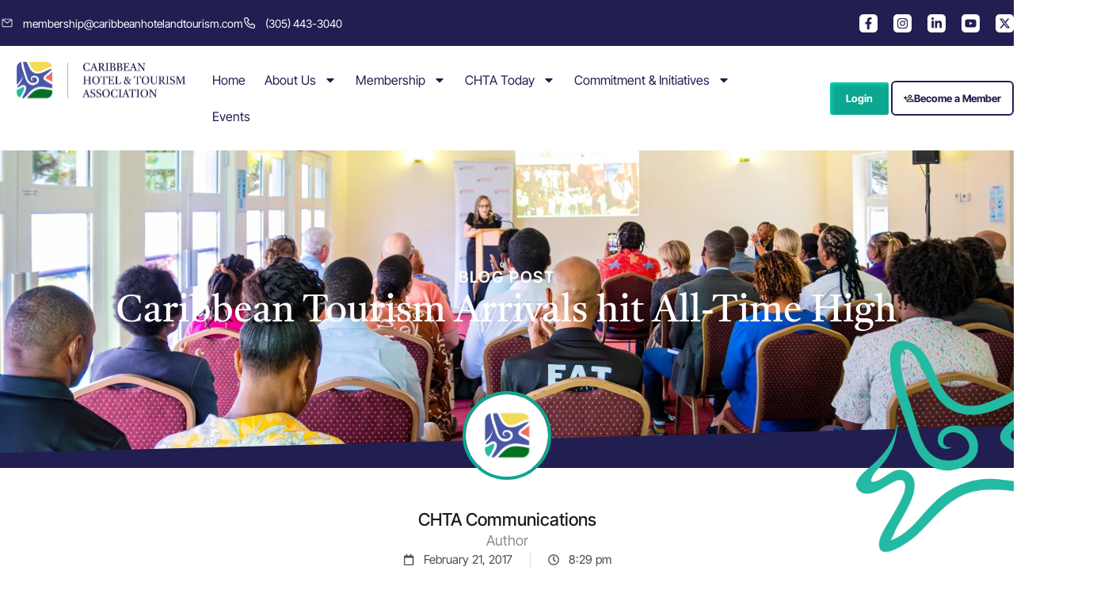

--- FILE ---
content_type: text/html; charset=UTF-8
request_url: https://caribbeanhotelandtourism.com/caribbean-tourism-arrivals-hit-all-time-high-2__trashed/
body_size: 103938
content:
<!doctype html>
<html lang="en-US">
<head>
	<meta charset="UTF-8">
	<meta name="viewport" content="width=device-width, initial-scale=1">
	<link rel="profile" href="https://gmpg.org/xfn/11">
	<title>Caribbean Tourism Arrivals hit All-Time High &#8211; Caribbean Hotel &amp; Tourism Association</title>
<meta name='robots' content='max-image-preview:large' />
	<style>img:is([sizes="auto" i],[sizes^="auto," i]){contain-intrinsic-size:3000px 1500px}</style>
	<link rel="alternate" type="application/rss+xml" title="Caribbean Hotel &amp; Tourism Association &raquo; Feed" href="https://caribbeanhotelandtourism.com/feed/" />
<link rel="alternate" type="application/rss+xml" title="Caribbean Hotel &amp; Tourism Association &raquo; Comments Feed" href="https://caribbeanhotelandtourism.com/comments/feed/" />
<script>
window._wpemojiSettings = {"baseUrl":"https:\/\/s.w.org\/images\/core\/emoji\/16.0.1\/72x72\/","ext":".png","svgUrl":"https:\/\/s.w.org\/images\/core\/emoji\/16.0.1\/svg\/","svgExt":".svg","source":{"concatemoji":"https:\/\/caribbeanhotelandtourism.com\/wp-includes\/js\/wp-emoji-release.min.js?ver=6.8.3"}};
/*! This file is auto-generated */
!function(s,n){var o,i,e;function c(e){try{var t={supportTests:e,timestamp:(new Date).valueOf()};sessionStorage.setItem(o,JSON.stringify(t))}catch(e){}}function p(e,t,n){e.clearRect(0,0,e.canvas.width,e.canvas.height),e.fillText(t,0,0);var t=new Uint32Array(e.getImageData(0,0,e.canvas.width,e.canvas.height).data),a=(e.clearRect(0,0,e.canvas.width,e.canvas.height),e.fillText(n,0,0),new Uint32Array(e.getImageData(0,0,e.canvas.width,e.canvas.height).data));return t.every(function(e,t){return e===a[t]})}function u(e,t){e.clearRect(0,0,e.canvas.width,e.canvas.height),e.fillText(t,0,0);for(var n=e.getImageData(16,16,1,1),a=0;a<n.data.length;a++)if(0!==n.data[a])return!1;return!0}function f(e,t,n,a){switch(t){case"flag":return n(e,"\ud83c\udff3\ufe0f\u200d\u26a7\ufe0f","\ud83c\udff3\ufe0f\u200b\u26a7\ufe0f")?!1:!n(e,"\ud83c\udde8\ud83c\uddf6","\ud83c\udde8\u200b\ud83c\uddf6")&&!n(e,"\ud83c\udff4\udb40\udc67\udb40\udc62\udb40\udc65\udb40\udc6e\udb40\udc67\udb40\udc7f","\ud83c\udff4\u200b\udb40\udc67\u200b\udb40\udc62\u200b\udb40\udc65\u200b\udb40\udc6e\u200b\udb40\udc67\u200b\udb40\udc7f");case"emoji":return!a(e,"\ud83e\udedf")}return!1}function g(e,t,n,a){var r="undefined"!=typeof WorkerGlobalScope&&self instanceof WorkerGlobalScope?new OffscreenCanvas(300,150):s.createElement("canvas"),o=r.getContext("2d",{willReadFrequently:!0}),i=(o.textBaseline="top",o.font="600 32px Arial",{});return e.forEach(function(e){i[e]=t(o,e,n,a)}),i}function t(e){var t=s.createElement("script");t.src=e,t.defer=!0,s.head.appendChild(t)}"undefined"!=typeof Promise&&(o="wpEmojiSettingsSupports",i=["flag","emoji"],n.supports={everything:!0,everythingExceptFlag:!0},e=new Promise(function(e){s.addEventListener("DOMContentLoaded",e,{once:!0})}),new Promise(function(t){var n=function(){try{var e=JSON.parse(sessionStorage.getItem(o));if("object"==typeof e&&"number"==typeof e.timestamp&&(new Date).valueOf()<e.timestamp+604800&&"object"==typeof e.supportTests)return e.supportTests}catch(e){}return null}();if(!n){if("undefined"!=typeof Worker&&"undefined"!=typeof OffscreenCanvas&&"undefined"!=typeof URL&&URL.createObjectURL&&"undefined"!=typeof Blob)try{var e="postMessage("+g.toString()+"("+[JSON.stringify(i),f.toString(),p.toString(),u.toString()].join(",")+"));",a=new Blob([e],{type:"text/javascript"}),r=new Worker(URL.createObjectURL(a),{name:"wpTestEmojiSupports"});return void(r.onmessage=function(e){c(n=e.data),r.terminate(),t(n)})}catch(e){}c(n=g(i,f,p,u))}t(n)}).then(function(e){for(var t in e)n.supports[t]=e[t],n.supports.everything=n.supports.everything&&n.supports[t],"flag"!==t&&(n.supports.everythingExceptFlag=n.supports.everythingExceptFlag&&n.supports[t]);n.supports.everythingExceptFlag=n.supports.everythingExceptFlag&&!n.supports.flag,n.DOMReady=!1,n.readyCallback=function(){n.DOMReady=!0}}).then(function(){return e}).then(function(){var e;n.supports.everything||(n.readyCallback(),(e=n.source||{}).concatemoji?t(e.concatemoji):e.wpemoji&&e.twemoji&&(t(e.twemoji),t(e.wpemoji)))}))}((window,document),window._wpemojiSettings);
</script>

<link data-optimized="1" rel='stylesheet' id='sbi_styles-css' href='https://caribbeanhotelandtourism.com/wp-content/litespeed/css/c48df3826d22b4b9132c55b9b954d7e1.css?ver=98daa' media='all' />
<style id='wp-emoji-styles-inline-css'>img.wp-smiley,img.emoji{display:inline!important;border:none!important;box-shadow:none!important;height:1em!important;width:1em!important;margin:0 0.07em!important;vertical-align:-0.1em!important;background:none!important;padding:0!important}</style>
<link data-optimized="1" rel='stylesheet' id='wp-block-library-css' href='https://caribbeanhotelandtourism.com/wp-content/litespeed/css/5d5cc21c40632da05f897c2029e4f607.css?ver=d7a7c' media='all' />
<style id='global-styles-inline-css'>:root{--wp--preset--aspect-ratio--square:1;--wp--preset--aspect-ratio--4-3:4/3;--wp--preset--aspect-ratio--3-4:3/4;--wp--preset--aspect-ratio--3-2:3/2;--wp--preset--aspect-ratio--2-3:2/3;--wp--preset--aspect-ratio--16-9:16/9;--wp--preset--aspect-ratio--9-16:9/16;--wp--preset--color--black:#000000;--wp--preset--color--cyan-bluish-gray:#abb8c3;--wp--preset--color--white:#ffffff;--wp--preset--color--pale-pink:#f78da7;--wp--preset--color--vivid-red:#cf2e2e;--wp--preset--color--luminous-vivid-orange:#ff6900;--wp--preset--color--luminous-vivid-amber:#fcb900;--wp--preset--color--light-green-cyan:#7bdcb5;--wp--preset--color--vivid-green-cyan:#00d084;--wp--preset--color--pale-cyan-blue:#8ed1fc;--wp--preset--color--vivid-cyan-blue:#0693e3;--wp--preset--color--vivid-purple:#9b51e0;--wp--preset--gradient--vivid-cyan-blue-to-vivid-purple:linear-gradient(135deg,rgba(6,147,227,1) 0%,rgb(155,81,224) 100%);--wp--preset--gradient--light-green-cyan-to-vivid-green-cyan:linear-gradient(135deg,rgb(122,220,180) 0%,rgb(0,208,130) 100%);--wp--preset--gradient--luminous-vivid-amber-to-luminous-vivid-orange:linear-gradient(135deg,rgba(252,185,0,1) 0%,rgba(255,105,0,1) 100%);--wp--preset--gradient--luminous-vivid-orange-to-vivid-red:linear-gradient(135deg,rgba(255,105,0,1) 0%,rgb(207,46,46) 100%);--wp--preset--gradient--very-light-gray-to-cyan-bluish-gray:linear-gradient(135deg,rgb(238,238,238) 0%,rgb(169,184,195) 100%);--wp--preset--gradient--cool-to-warm-spectrum:linear-gradient(135deg,rgb(74,234,220) 0%,rgb(151,120,209) 20%,rgb(207,42,186) 40%,rgb(238,44,130) 60%,rgb(251,105,98) 80%,rgb(254,248,76) 100%);--wp--preset--gradient--blush-light-purple:linear-gradient(135deg,rgb(255,206,236) 0%,rgb(152,150,240) 100%);--wp--preset--gradient--blush-bordeaux:linear-gradient(135deg,rgb(254,205,165) 0%,rgb(254,45,45) 50%,rgb(107,0,62) 100%);--wp--preset--gradient--luminous-dusk:linear-gradient(135deg,rgb(255,203,112) 0%,rgb(199,81,192) 50%,rgb(65,88,208) 100%);--wp--preset--gradient--pale-ocean:linear-gradient(135deg,rgb(255,245,203) 0%,rgb(182,227,212) 50%,rgb(51,167,181) 100%);--wp--preset--gradient--electric-grass:linear-gradient(135deg,rgb(202,248,128) 0%,rgb(113,206,126) 100%);--wp--preset--gradient--midnight:linear-gradient(135deg,rgb(2,3,129) 0%,rgb(40,116,252) 100%);--wp--preset--font-size--small:13px;--wp--preset--font-size--medium:20px;--wp--preset--font-size--large:36px;--wp--preset--font-size--x-large:42px;--wp--preset--spacing--20:0.44rem;--wp--preset--spacing--30:0.67rem;--wp--preset--spacing--40:1rem;--wp--preset--spacing--50:1.5rem;--wp--preset--spacing--60:2.25rem;--wp--preset--spacing--70:3.38rem;--wp--preset--spacing--80:5.06rem;--wp--preset--shadow--natural:6px 6px 9px rgba(0, 0, 0, 0.2);--wp--preset--shadow--deep:12px 12px 50px rgba(0, 0, 0, 0.4);--wp--preset--shadow--sharp:6px 6px 0px rgba(0, 0, 0, 0.2);--wp--preset--shadow--outlined:6px 6px 0px -3px rgba(255, 255, 255, 1), 6px 6px rgba(0, 0, 0, 1);--wp--preset--shadow--crisp:6px 6px 0px rgba(0, 0, 0, 1)}:root{--wp--style--global--content-size:800px;--wp--style--global--wide-size:1200px}:where(body){margin:0}.wp-site-blocks>.alignleft{float:left;margin-right:2em}.wp-site-blocks>.alignright{float:right;margin-left:2em}.wp-site-blocks>.aligncenter{justify-content:center;margin-left:auto;margin-right:auto}:where(.wp-site-blocks)>*{margin-block-start:24px;margin-block-end:0}:where(.wp-site-blocks)>:first-child{margin-block-start:0}:where(.wp-site-blocks)>:last-child{margin-block-end:0}:root{--wp--style--block-gap:24px}:root :where(.is-layout-flow)>:first-child{margin-block-start:0}:root :where(.is-layout-flow)>:last-child{margin-block-end:0}:root :where(.is-layout-flow)>*{margin-block-start:24px;margin-block-end:0}:root :where(.is-layout-constrained)>:first-child{margin-block-start:0}:root :where(.is-layout-constrained)>:last-child{margin-block-end:0}:root :where(.is-layout-constrained)>*{margin-block-start:24px;margin-block-end:0}:root :where(.is-layout-flex){gap:24px}:root :where(.is-layout-grid){gap:24px}.is-layout-flow>.alignleft{float:left;margin-inline-start:0;margin-inline-end:2em}.is-layout-flow>.alignright{float:right;margin-inline-start:2em;margin-inline-end:0}.is-layout-flow>.aligncenter{margin-left:auto!important;margin-right:auto!important}.is-layout-constrained>.alignleft{float:left;margin-inline-start:0;margin-inline-end:2em}.is-layout-constrained>.alignright{float:right;margin-inline-start:2em;margin-inline-end:0}.is-layout-constrained>.aligncenter{margin-left:auto!important;margin-right:auto!important}.is-layout-constrained>:where(:not(.alignleft):not(.alignright):not(.alignfull)){max-width:var(--wp--style--global--content-size);margin-left:auto!important;margin-right:auto!important}.is-layout-constrained>.alignwide{max-width:var(--wp--style--global--wide-size)}body .is-layout-flex{display:flex}.is-layout-flex{flex-wrap:wrap;align-items:center}.is-layout-flex>:is(*,div){margin:0}body .is-layout-grid{display:grid}.is-layout-grid>:is(*,div){margin:0}body{padding-top:0;padding-right:0;padding-bottom:0;padding-left:0}a:where(:not(.wp-element-button)){text-decoration:underline}:root :where(.wp-element-button,.wp-block-button__link){background-color:#32373c;border-width:0;color:#fff;font-family:inherit;font-size:inherit;line-height:inherit;padding:calc(0.667em + 2px) calc(1.333em + 2px);text-decoration:none}.has-black-color{color:var(--wp--preset--color--black)!important}.has-cyan-bluish-gray-color{color:var(--wp--preset--color--cyan-bluish-gray)!important}.has-white-color{color:var(--wp--preset--color--white)!important}.has-pale-pink-color{color:var(--wp--preset--color--pale-pink)!important}.has-vivid-red-color{color:var(--wp--preset--color--vivid-red)!important}.has-luminous-vivid-orange-color{color:var(--wp--preset--color--luminous-vivid-orange)!important}.has-luminous-vivid-amber-color{color:var(--wp--preset--color--luminous-vivid-amber)!important}.has-light-green-cyan-color{color:var(--wp--preset--color--light-green-cyan)!important}.has-vivid-green-cyan-color{color:var(--wp--preset--color--vivid-green-cyan)!important}.has-pale-cyan-blue-color{color:var(--wp--preset--color--pale-cyan-blue)!important}.has-vivid-cyan-blue-color{color:var(--wp--preset--color--vivid-cyan-blue)!important}.has-vivid-purple-color{color:var(--wp--preset--color--vivid-purple)!important}.has-black-background-color{background-color:var(--wp--preset--color--black)!important}.has-cyan-bluish-gray-background-color{background-color:var(--wp--preset--color--cyan-bluish-gray)!important}.has-white-background-color{background-color:var(--wp--preset--color--white)!important}.has-pale-pink-background-color{background-color:var(--wp--preset--color--pale-pink)!important}.has-vivid-red-background-color{background-color:var(--wp--preset--color--vivid-red)!important}.has-luminous-vivid-orange-background-color{background-color:var(--wp--preset--color--luminous-vivid-orange)!important}.has-luminous-vivid-amber-background-color{background-color:var(--wp--preset--color--luminous-vivid-amber)!important}.has-light-green-cyan-background-color{background-color:var(--wp--preset--color--light-green-cyan)!important}.has-vivid-green-cyan-background-color{background-color:var(--wp--preset--color--vivid-green-cyan)!important}.has-pale-cyan-blue-background-color{background-color:var(--wp--preset--color--pale-cyan-blue)!important}.has-vivid-cyan-blue-background-color{background-color:var(--wp--preset--color--vivid-cyan-blue)!important}.has-vivid-purple-background-color{background-color:var(--wp--preset--color--vivid-purple)!important}.has-black-border-color{border-color:var(--wp--preset--color--black)!important}.has-cyan-bluish-gray-border-color{border-color:var(--wp--preset--color--cyan-bluish-gray)!important}.has-white-border-color{border-color:var(--wp--preset--color--white)!important}.has-pale-pink-border-color{border-color:var(--wp--preset--color--pale-pink)!important}.has-vivid-red-border-color{border-color:var(--wp--preset--color--vivid-red)!important}.has-luminous-vivid-orange-border-color{border-color:var(--wp--preset--color--luminous-vivid-orange)!important}.has-luminous-vivid-amber-border-color{border-color:var(--wp--preset--color--luminous-vivid-amber)!important}.has-light-green-cyan-border-color{border-color:var(--wp--preset--color--light-green-cyan)!important}.has-vivid-green-cyan-border-color{border-color:var(--wp--preset--color--vivid-green-cyan)!important}.has-pale-cyan-blue-border-color{border-color:var(--wp--preset--color--pale-cyan-blue)!important}.has-vivid-cyan-blue-border-color{border-color:var(--wp--preset--color--vivid-cyan-blue)!important}.has-vivid-purple-border-color{border-color:var(--wp--preset--color--vivid-purple)!important}.has-vivid-cyan-blue-to-vivid-purple-gradient-background{background:var(--wp--preset--gradient--vivid-cyan-blue-to-vivid-purple)!important}.has-light-green-cyan-to-vivid-green-cyan-gradient-background{background:var(--wp--preset--gradient--light-green-cyan-to-vivid-green-cyan)!important}.has-luminous-vivid-amber-to-luminous-vivid-orange-gradient-background{background:var(--wp--preset--gradient--luminous-vivid-amber-to-luminous-vivid-orange)!important}.has-luminous-vivid-orange-to-vivid-red-gradient-background{background:var(--wp--preset--gradient--luminous-vivid-orange-to-vivid-red)!important}.has-very-light-gray-to-cyan-bluish-gray-gradient-background{background:var(--wp--preset--gradient--very-light-gray-to-cyan-bluish-gray)!important}.has-cool-to-warm-spectrum-gradient-background{background:var(--wp--preset--gradient--cool-to-warm-spectrum)!important}.has-blush-light-purple-gradient-background{background:var(--wp--preset--gradient--blush-light-purple)!important}.has-blush-bordeaux-gradient-background{background:var(--wp--preset--gradient--blush-bordeaux)!important}.has-luminous-dusk-gradient-background{background:var(--wp--preset--gradient--luminous-dusk)!important}.has-pale-ocean-gradient-background{background:var(--wp--preset--gradient--pale-ocean)!important}.has-electric-grass-gradient-background{background:var(--wp--preset--gradient--electric-grass)!important}.has-midnight-gradient-background{background:var(--wp--preset--gradient--midnight)!important}.has-small-font-size{font-size:var(--wp--preset--font-size--small)!important}.has-medium-font-size{font-size:var(--wp--preset--font-size--medium)!important}.has-large-font-size{font-size:var(--wp--preset--font-size--large)!important}.has-x-large-font-size{font-size:var(--wp--preset--font-size--x-large)!important}:root :where(.wp-block-pullquote){font-size:1.5em;line-height:1.6}</style>
<link data-optimized="1" rel='stylesheet' id='hello-elementor-css' href='https://caribbeanhotelandtourism.com/wp-content/litespeed/css/1a93f4cacf930d67446ae20f0f9868e6.css?ver=e9fce' media='all' />
<link data-optimized="1" rel='stylesheet' id='hello-elementor-theme-style-css' href='https://caribbeanhotelandtourism.com/wp-content/litespeed/css/99ee85e69175b003b7810d775e4a853b.css?ver=2689d' media='all' />
<link data-optimized="1" rel='stylesheet' id='hello-elementor-header-footer-css' href='https://caribbeanhotelandtourism.com/wp-content/litespeed/css/9481c910542b4d6716812961de1d091e.css?ver=4e82a' media='all' />
<link data-optimized="1" rel='stylesheet' id='elementor-frontend-css' href='https://caribbeanhotelandtourism.com/wp-content/litespeed/css/5d0c2dc35d2e93e35ef1a72fa2961c45.css?ver=3d5e2' media='all' />
<link data-optimized="1" rel='stylesheet' id='elementor-post-13919-css' href='https://caribbeanhotelandtourism.com/wp-content/litespeed/css/7a98933f47c30bf32e1008e93f7cce68.css?ver=ca586' media='all' />
<link data-optimized="1" rel='stylesheet' id='widget-icon-list-css' href='https://caribbeanhotelandtourism.com/wp-content/litespeed/css/d8f1573e93f07a8ec3468f6c64ea3f5f.css?ver=96940' media='all' />
<link data-optimized="1" rel='stylesheet' id='widget-social-icons-css' href='https://caribbeanhotelandtourism.com/wp-content/litespeed/css/2972b13ba75bd5c60f995ab8c296b970.css?ver=2c93e' media='all' />
<link data-optimized="1" rel='stylesheet' id='e-apple-webkit-css' href='https://caribbeanhotelandtourism.com/wp-content/litespeed/css/a18295e6c531b7c8dcf72ae80a35c388.css?ver=6c3ac' media='all' />
<link data-optimized="1" rel='stylesheet' id='widget-image-css' href='https://caribbeanhotelandtourism.com/wp-content/litespeed/css/45a51303ebb4a50aa4c7570e982a68da.css?ver=b4762' media='all' />
<link data-optimized="1" rel='stylesheet' id='widget-nav-menu-css' href='https://caribbeanhotelandtourism.com/wp-content/litespeed/css/95c32215948f80366685c612d877a06c.css?ver=ba32f' media='all' />
<link data-optimized="1" rel='stylesheet' id='e-animation-float-css' href='https://caribbeanhotelandtourism.com/wp-content/litespeed/css/52c88c7075520d6bfd362cf27a3302dc.css?ver=621fc' media='all' />
<link data-optimized="1" rel='stylesheet' id='e-sticky-css' href='https://caribbeanhotelandtourism.com/wp-content/litespeed/css/fa887c90a167364c4647196d513874e5.css?ver=07469' media='all' />
<link data-optimized="1" rel='stylesheet' id='widget-heading-css' href='https://caribbeanhotelandtourism.com/wp-content/litespeed/css/2d6fb22ae6f0414ae2effb2a5377c25f.css?ver=51ec4' media='all' />
<link data-optimized="1" rel='stylesheet' id='e-shapes-css' href='https://caribbeanhotelandtourism.com/wp-content/litespeed/css/2082b1277021c398b37c9baeb98ca621.css?ver=9e891' media='all' />
<link data-optimized="1" rel='stylesheet' id='e-animation-zoomIn-css' href='https://caribbeanhotelandtourism.com/wp-content/litespeed/css/7a82307d386de7d39be31efefa01da5b.css?ver=f6fef' media='all' />
<link data-optimized="1" rel='stylesheet' id='widget-author-box-css' href='https://caribbeanhotelandtourism.com/wp-content/litespeed/css/7471ef9be1a5ba62f971b296fd802667.css?ver=56777' media='all' />
<link data-optimized="1" rel='stylesheet' id='e-animation-fadeInUp-css' href='https://caribbeanhotelandtourism.com/wp-content/litespeed/css/1dacf612ae2a0868a233aacc6305f83e.css?ver=13521' media='all' />
<link data-optimized="1" rel='stylesheet' id='widget-post-info-css' href='https://caribbeanhotelandtourism.com/wp-content/litespeed/css/32ad6b92074847840689b0ef3159a955.css?ver=69a7f' media='all' />
<link data-optimized="1" rel='stylesheet' id='widget-post-navigation-css' href='https://caribbeanhotelandtourism.com/wp-content/litespeed/css/5e1c5bf817ef593b7fa71f2a530add39.css?ver=22ab7' media='all' />
<link data-optimized="1" rel='stylesheet' id='sbistyles-css' href='https://caribbeanhotelandtourism.com/wp-content/litespeed/css/c48df3826d22b4b9132c55b9b954d7e1.css?ver=98daa' media='all' />
<link data-optimized="1" rel='stylesheet' id='elementor-post-13923-css' href='https://caribbeanhotelandtourism.com/wp-content/litespeed/css/9e956ece848795dad6d95abc02d83cc7.css?ver=d0f17' media='all' />
<link data-optimized="1" rel='stylesheet' id='elementor-post-14013-css' href='https://caribbeanhotelandtourism.com/wp-content/litespeed/css/9306bf892c4dcd9e213bc1d05a03abda.css?ver=23ccd' media='all' />
<link data-optimized="1" rel='stylesheet' id='elementor-post-17879-css' href='https://caribbeanhotelandtourism.com/wp-content/litespeed/css/e8f065c86381717e4cdb66deee2471ec.css?ver=5a4f1' media='all' />
<link data-optimized="1" rel='stylesheet' id='eael-general-css' href='https://caribbeanhotelandtourism.com/wp-content/litespeed/css/adc09792f811bcba21937d6b50e3b76b.css?ver=73971' media='all' />
<link data-optimized="1" rel='stylesheet' id='elementor-gf-local-castoro-css' href='https://caribbeanhotelandtourism.com/wp-content/litespeed/css/b9ffd098f6d40328f278f55e594ef9a9.css?ver=8e922' media='all' />
<link data-optimized="1" rel='stylesheet' id='elementor-gf-local-intertight-css' href='https://caribbeanhotelandtourism.com/wp-content/litespeed/css/a8a81992a5220091b34cdc72068e55c1.css?ver=2f4c7' media='all' />
<script src="https://caribbeanhotelandtourism.com/wp-content/plugins/elementor-pro/assets/js/page-transitions.min.js?ver=3.32.1" id="page-transitions-js"></script>
<script src="https://caribbeanhotelandtourism.com/wp-includes/js/jquery/jquery.min.js?ver=3.7.1" id="jquery-core-js"></script>
<script src="https://caribbeanhotelandtourism.com/wp-includes/js/jquery/jquery-migrate.min.js?ver=3.4.1" id="jquery-migrate-js"></script>
<link rel="https://api.w.org/" href="https://caribbeanhotelandtourism.com/wp-json/" /><link rel="alternate" title="JSON" type="application/json" href="https://caribbeanhotelandtourism.com/wp-json/wp/v2/posts/5148" /><link rel="EditURI" type="application/rsd+xml" title="RSD" href="https://caribbeanhotelandtourism.com/xmlrpc.php?rsd" />
<meta name="generator" content="WordPress 6.8.3" />
<link rel="canonical" href="https://caribbeanhotelandtourism.com/caribbean-tourism-arrivals-hit-all-time-high-2__trashed/" />
<link rel='shortlink' href='https://caribbeanhotelandtourism.com/?p=5148' />
<link rel="alternate" title="oEmbed (JSON)" type="application/json+oembed" href="https://caribbeanhotelandtourism.com/wp-json/oembed/1.0/embed?url=https%3A%2F%2Fcaribbeanhotelandtourism.com%2Fcaribbean-tourism-arrivals-hit-all-time-high-2__trashed%2F" />
<link rel="alternate" title="oEmbed (XML)" type="text/xml+oembed" href="https://caribbeanhotelandtourism.com/wp-json/oembed/1.0/embed?url=https%3A%2F%2Fcaribbeanhotelandtourism.com%2Fcaribbean-tourism-arrivals-hit-all-time-high-2__trashed%2F&#038;format=xml" />
<meta name="generator" content="Elementor 3.32.2; features: e_font_icon_svg, additional_custom_breakpoints; settings: css_print_method-external, google_font-enabled, font_display-swap">
<!-- Google Tag Manager -->
<script>(function(w,d,s,l,i){w[l]=w[l]||[];w[l].push({'gtm.start':
new Date().getTime(),event:'gtm.js'});var f=d.getElementsByTagName(s)[0],
j=d.createElement(s),dl=l!='dataLayer'?'&l='+l:'';j.async=true;j.src=
'https://www.googletagmanager.com/gtm.js?id='+i+dl;f.parentNode.insertBefore(j,f);
})(window,document,'script','dataLayer','GTM-M87FJC2N');</script>
<!-- End Google Tag Manager -->
			<style>.e-con.e-parent:nth-of-type(n+4):not(.e-lazyloaded):not(.e-no-lazyload),.e-con.e-parent:nth-of-type(n+4):not(.e-lazyloaded):not(.e-no-lazyload) *{background-image:none!important}@media screen and (max-height:1024px){.e-con.e-parent:nth-of-type(n+3):not(.e-lazyloaded):not(.e-no-lazyload),.e-con.e-parent:nth-of-type(n+3):not(.e-lazyloaded):not(.e-no-lazyload) *{background-image:none!important}}@media screen and (max-height:640px){.e-con.e-parent:nth-of-type(n+2):not(.e-lazyloaded):not(.e-no-lazyload),.e-con.e-parent:nth-of-type(n+2):not(.e-lazyloaded):not(.e-no-lazyload) *{background-image:none!important}}</style>
			<link rel="icon" href="https://caribbeanhotelandtourism.com/wp-content/uploads/2024/05/cropped-CHTA-FavIcon-1-1-32x32.webp" sizes="32x32" />
<link rel="icon" href="https://caribbeanhotelandtourism.com/wp-content/uploads/2024/05/cropped-CHTA-FavIcon-1-1-192x192.webp" sizes="192x192" />
<link rel="apple-touch-icon" href="https://caribbeanhotelandtourism.com/wp-content/uploads/2024/05/cropped-CHTA-FavIcon-1-1-180x180.webp" />
<meta name="msapplication-TileImage" content="https://caribbeanhotelandtourism.com/wp-content/uploads/2024/05/cropped-CHTA-FavIcon-1-1-270x270.webp" />
</head>
<body class="wp-singular post-template-default single single-post postid-5148 single-format-standard wp-custom-logo wp-embed-responsive wp-theme-hello-elementor hello-elementor-default elementor-default elementor-kit-13919 elementor-page-17879">

		<e-page-transition preloader-type="icon" preloader-icon="fas fa-spinner fa-solid" class="e-page-transition--entering" exclude="^https\:\/\/caribbeanhotelandtourism\.com\/wp\-admin\/">
			<svg class="e-page-transition--preloader e-font-icon-svg e-fas-spinner" viewBox="0 0 512 512" xmlns="http://www.w3.org/2000/svg"><path d="M304 48c0 26.51-21.49 48-48 48s-48-21.49-48-48 21.49-48 48-48 48 21.49 48 48zm-48 368c-26.51 0-48 21.49-48 48s21.49 48 48 48 48-21.49 48-48-21.49-48-48-48zm208-208c-26.51 0-48 21.49-48 48s21.49 48 48 48 48-21.49 48-48-21.49-48-48-48zM96 256c0-26.51-21.49-48-48-48S0 229.49 0 256s21.49 48 48 48 48-21.49 48-48zm12.922 99.078c-26.51 0-48 21.49-48 48s21.49 48 48 48 48-21.49 48-48c0-26.509-21.491-48-48-48zm294.156 0c-26.51 0-48 21.49-48 48s21.49 48 48 48 48-21.49 48-48c0-26.509-21.49-48-48-48zM108.922 60.922c-26.51 0-48 21.49-48 48s21.49 48 48 48 48-21.49 48-48-21.491-48-48-48z"></path></svg>		</e-page-transition>
		<!-- Google Tag Manager (noscript) -->
<noscript><iframe src="https://www.googletagmanager.com/ns.html?id=GTM-M87FJC2N"
height="0" width="0" style="display:none;visibility:hidden"></iframe></noscript>
<!-- End Google Tag Manager (noscript) -->

<a class="skip-link screen-reader-text" href="#content">Skip to content</a>

		<header data-elementor-type="header" data-elementor-id="13923" class="elementor elementor-13923 elementor-location-header" data-elementor-post-type="elementor_library">
			<div class="elementor-element elementor-element-5e28c11 e-con-full e-flex e-con e-parent" data-id="5e28c11" data-element_type="container" data-settings="{&quot;background_background&quot;:&quot;classic&quot;}">
		<div class="elementor-element elementor-element-df5c1c9 e-flex e-con-boxed e-con e-child" data-id="df5c1c9" data-element_type="container">
					<div class="e-con-inner">
		<div class="elementor-element elementor-element-2a92890 elementor-hidden-tablet elementor-hidden-mobile e-flex e-con-boxed e-con e-child" data-id="2a92890" data-element_type="container">
					<div class="e-con-inner">
				<div class="elementor-element elementor-element-150ba72 elementor-icon-list--layout-inline elementor-list-item-link-full_width elementor-widget elementor-widget-icon-list" data-id="150ba72" data-element_type="widget" data-widget_type="icon-list.default">
				<div class="elementor-widget-container">
							<ul class="elementor-icon-list-items elementor-inline-items">
							<li class="elementor-icon-list-item elementor-inline-item">
											<a href="mailto:membership@caribbeanhotelandtourism.com">

												<span class="elementor-icon-list-icon">
							<svg xmlns="http://www.w3.org/2000/svg" width="18" height="14" viewBox="0 0 18 14" fill="none"><path d="M1.34985 2.8632C1.34985 1.7878 2.29469 0.916016 3.4602 0.916016H14.5395C15.7051 0.916016 16.6499 1.7878 16.6499 2.8632V11.1387C16.6499 12.2141 15.7051 13.0859 14.5395 13.0859H3.4602C2.29469 13.0859 1.34985 12.2141 1.34985 11.1387V2.8632Z" stroke="#E1E4ED" stroke-width="1.4" stroke-linecap="round" stroke-linejoin="round"></path><path d="M2.14185 1.64648L9.00047 7.24463L15.8591 1.64648" stroke="#E1E4ED" stroke-width="1.4" stroke-linecap="round" stroke-linejoin="round"></path></svg>						</span>
										<span class="elementor-icon-list-text">membership@caribbeanhotelandtourism.com</span>
											</a>
									</li>
								<li class="elementor-icon-list-item elementor-inline-item">
											<a href="tel:4148500417">

												<span class="elementor-icon-list-icon">
							<svg xmlns="http://www.w3.org/2000/svg" width="16" height="16" viewBox="0 0 16 16" fill="none"><path d="M4.91434 0.799805H2.10914C1.38615 0.799805 0.800049 1.3859 0.800049 2.10889C0.800049 9.33881 6.66105 15.1998 13.8909 15.1998C14.6139 15.1998 15.2 14.6137 15.2 13.8907V11.0855L12.1144 9.02836L10.5143 10.6284C10.2364 10.9063 9.8211 10.9927 9.47193 10.8124C8.87974 10.5064 7.91871 9.93159 6.97149 9.02836C6.00161 8.10358 5.43335 7.1071 5.14814 6.50419C4.9883 6.16624 5.08084 5.77616 5.34518 5.51182L6.97149 3.88552L4.91434 0.799805Z" stroke="white" stroke-width="1.35" stroke-linecap="round" stroke-linejoin="round"></path></svg>						</span>
										<span class="elementor-icon-list-text">(305) 443-3040</span>
											</a>
									</li>
						</ul>
						</div>
				</div>
					</div>
				</div>
		<div class="elementor-element elementor-element-cb9238e elementor-hidden-desktop e-flex e-con-boxed e-con e-child" data-id="cb9238e" data-element_type="container">
					<div class="e-con-inner">
				<div class="elementor-element elementor-element-051246c elementor-widget elementor-widget-button" data-id="051246c" data-element_type="widget" data-widget_type="button.default">
				<div class="elementor-widget-container">
									<div class="elementor-button-wrapper">
					<a class="elementor-button elementor-button-link elementor-size-sm" href="#">
						<span class="elementor-button-content-wrapper">
									<span class="elementor-button-text">Login</span>
					</span>
					</a>
				</div>
								</div>
				</div>
				<div class="elementor-element elementor-element-cff7da0 elementor-widget elementor-widget-button" data-id="cff7da0" data-element_type="widget" data-widget_type="button.default">
				<div class="elementor-widget-container">
									<div class="elementor-button-wrapper">
					<a class="elementor-button elementor-button-link elementor-size-sm" href="#">
						<span class="elementor-button-content-wrapper">
						<span class="elementor-button-icon">
				<svg xmlns="http://www.w3.org/2000/svg" width="19" height="15" viewBox="0 0 19 15" fill="none"><path d="M3.40907 3.28301H3.35907V3.33301V5.78301H1.07141H1.02141V5.83301V7.49967V7.54967H1.07141H3.35907V9.99967V10.0497H3.40907H4.96751H5.01751V9.99967V7.54967H7.30518H7.35518V7.49967V5.83301V5.78301H7.30518H5.01751V3.33301V3.28301H4.96751H3.40907ZM5.69674 14.1663V14.2163H5.74674H18.2143H18.2643V14.1663V11.6663C18.2643 11.093 17.9963 10.5945 17.568 10.1713C17.14 9.74848 16.5497 9.39832 15.8972 9.11933C14.5926 8.56142 13.0274 8.28301 11.9805 8.28301C10.9336 8.28301 9.36844 8.56142 8.06377 9.11933C7.41132 9.39832 6.82098 9.74848 6.39305 10.1713C5.96466 10.5945 5.69674 11.093 5.69674 11.6663V14.1663ZM11.9805 0.783008C11.1395 0.783008 10.3336 1.14034 9.74001 1.77517C9.14651 2.40988 8.81362 3.27007 8.81362 4.16634C8.81362 5.06261 9.14651 5.9228 9.74001 6.55751C10.3336 7.19234 11.1395 7.54967 11.9805 7.54967C12.8215 7.54967 13.6274 7.19234 14.221 6.55751C14.8145 5.9228 15.1474 5.06261 15.1474 4.16634C15.1474 3.27007 14.8145 2.40988 14.221 1.77517C13.6274 1.14034 12.8215 0.783008 11.9805 0.783008ZM11.9805 2.46634C12.1883 2.46634 12.3942 2.51012 12.5865 2.59527C12.7787 2.68042 12.9536 2.80534 13.1011 2.96305C13.2485 3.12078 13.3657 3.3082 13.4457 3.5147C13.5257 3.72121 13.5669 3.94265 13.5669 4.16634C13.5669 4.39004 13.5257 4.61147 13.4457 4.81798C13.3657 5.02448 13.2485 5.2119 13.1011 5.36963C12.9536 5.52734 12.7787 5.65226 12.5865 5.73742C12.3942 5.82257 12.1883 5.86634 11.9805 5.86634C11.7727 5.86634 11.5668 5.82257 11.3745 5.73742C11.1823 5.65226 11.0074 5.52734 10.8599 5.36963C10.7125 5.2119 10.5953 5.02448 10.5153 4.81798C10.4353 4.61147 10.3941 4.39004 10.3941 4.16634C10.3941 3.71443 10.562 3.28165 10.8599 2.96305C11.1577 2.64457 11.5609 2.46634 11.9805 2.46634ZM11.9805 9.96634C13.1297 9.96634 14.3115 10.2686 15.2059 10.6376C15.6531 10.822 16.0267 11.0224 16.2874 11.2086C16.418 11.3018 16.5187 11.3903 16.5862 11.4703C16.6549 11.5516 16.6837 11.6175 16.6837 11.6663V12.533H7.27726V11.6663C7.27726 11.6174 7.30585 11.5514 7.37395 11.4701C7.44092 11.3902 7.54081 11.3017 7.6704 11.2085C7.92935 11.0223 8.30067 10.822 8.74637 10.6375C9.63779 10.2686 10.8196 9.96634 11.9805 9.96634Z" fill="white" stroke="#1D1D1D" stroke-width="0.1"></path></svg>			</span>
									<span class="elementor-button-text">Become a Member</span>
					</span>
					</a>
				</div>
								</div>
				</div>
					</div>
				</div>
		<div class="elementor-element elementor-element-5e4f312 elementor-hidden-tablet elementor-hidden-mobile e-flex e-con-boxed e-con e-child" data-id="5e4f312" data-element_type="container">
					<div class="e-con-inner">
				<div class="elementor-element elementor-element-0a9dde7 elementor-shape-rounded elementor-grid-0 e-grid-align-center elementor-widget elementor-widget-social-icons" data-id="0a9dde7" data-element_type="widget" data-widget_type="social-icons.default">
				<div class="elementor-widget-container">
							<div class="elementor-social-icons-wrapper elementor-grid" role="list">
							<span class="elementor-grid-item" role="listitem">
					<a class="elementor-icon elementor-social-icon elementor-social-icon-facebook-f elementor-repeater-item-a76518e" href="http://www.facebook.com/CaribbeanHotelAndTourismAssociation" target="_blank">
						<span class="elementor-screen-only">Facebook-f</span>
						<svg aria-hidden="true" class="e-font-icon-svg e-fab-facebook-f" viewBox="0 0 320 512" xmlns="http://www.w3.org/2000/svg"><path d="M279.14 288l14.22-92.66h-88.91v-60.13c0-25.35 12.42-50.06 52.24-50.06h40.42V6.26S260.43 0 225.36 0c-73.22 0-121.08 44.38-121.08 124.72v70.62H22.89V288h81.39v224h100.17V288z"></path></svg>					</a>
				</span>
							<span class="elementor-grid-item" role="listitem">
					<a class="elementor-icon elementor-social-icon elementor-social-icon-instagram elementor-repeater-item-58e9bbb" href="https://www.instagram.com/chtanow" target="_blank">
						<span class="elementor-screen-only">Instagram</span>
						<svg aria-hidden="true" class="e-font-icon-svg e-fab-instagram" viewBox="0 0 448 512" xmlns="http://www.w3.org/2000/svg"><path d="M224.1 141c-63.6 0-114.9 51.3-114.9 114.9s51.3 114.9 114.9 114.9S339 319.5 339 255.9 287.7 141 224.1 141zm0 189.6c-41.1 0-74.7-33.5-74.7-74.7s33.5-74.7 74.7-74.7 74.7 33.5 74.7 74.7-33.6 74.7-74.7 74.7zm146.4-194.3c0 14.9-12 26.8-26.8 26.8-14.9 0-26.8-12-26.8-26.8s12-26.8 26.8-26.8 26.8 12 26.8 26.8zm76.1 27.2c-1.7-35.9-9.9-67.7-36.2-93.9-26.2-26.2-58-34.4-93.9-36.2-37-2.1-147.9-2.1-184.9 0-35.8 1.7-67.6 9.9-93.9 36.1s-34.4 58-36.2 93.9c-2.1 37-2.1 147.9 0 184.9 1.7 35.9 9.9 67.7 36.2 93.9s58 34.4 93.9 36.2c37 2.1 147.9 2.1 184.9 0 35.9-1.7 67.7-9.9 93.9-36.2 26.2-26.2 34.4-58 36.2-93.9 2.1-37 2.1-147.8 0-184.8zM398.8 388c-7.8 19.6-22.9 34.7-42.6 42.6-29.5 11.7-99.5 9-132.1 9s-102.7 2.6-132.1-9c-19.6-7.8-34.7-22.9-42.6-42.6-11.7-29.5-9-99.5-9-132.1s-2.6-102.7 9-132.1c7.8-19.6 22.9-34.7 42.6-42.6 29.5-11.7 99.5-9 132.1-9s102.7-2.6 132.1 9c19.6 7.8 34.7 22.9 42.6 42.6 11.7 29.5 9 99.5 9 132.1s2.7 102.7-9 132.1z"></path></svg>					</a>
				</span>
							<span class="elementor-grid-item" role="listitem">
					<a class="elementor-icon elementor-social-icon elementor-social-icon-linkedin-in elementor-repeater-item-2cb11b1" href="https://www.linkedin.com/company/caribbean-hotel-and-tourism-association/?trk=tyah&#038;trkInfo=tarId%3A1418324724951%2Ctas%3Acaribbean+hotel%2Cidx%3A2-1-6" target="_blank">
						<span class="elementor-screen-only">Linkedin-in</span>
						<svg aria-hidden="true" class="e-font-icon-svg e-fab-linkedin-in" viewBox="0 0 448 512" xmlns="http://www.w3.org/2000/svg"><path d="M100.28 448H7.4V148.9h92.88zM53.79 108.1C24.09 108.1 0 83.5 0 53.8a53.79 53.79 0 0 1 107.58 0c0 29.7-24.1 54.3-53.79 54.3zM447.9 448h-92.68V302.4c0-34.7-.7-79.2-48.29-79.2-48.29 0-55.69 37.7-55.69 76.7V448h-92.78V148.9h89.08v40.8h1.3c12.4-23.5 42.69-48.3 87.88-48.3 94 0 111.28 61.9 111.28 142.3V448z"></path></svg>					</a>
				</span>
							<span class="elementor-grid-item" role="listitem">
					<a class="elementor-icon elementor-social-icon elementor-social-icon-youtube elementor-repeater-item-dc4ab57" href="https://www.youtube.com/channel/UCFEQF0FlBncPvl621q0o3sw?view_as=subscriber" target="_blank">
						<span class="elementor-screen-only">Youtube</span>
						<svg aria-hidden="true" class="e-font-icon-svg e-fab-youtube" viewBox="0 0 576 512" xmlns="http://www.w3.org/2000/svg"><path d="M549.655 124.083c-6.281-23.65-24.787-42.276-48.284-48.597C458.781 64 288 64 288 64S117.22 64 74.629 75.486c-23.497 6.322-42.003 24.947-48.284 48.597-11.412 42.867-11.412 132.305-11.412 132.305s0 89.438 11.412 132.305c6.281 23.65 24.787 41.5 48.284 47.821C117.22 448 288 448 288 448s170.78 0 213.371-11.486c23.497-6.321 42.003-24.171 48.284-47.821 11.412-42.867 11.412-132.305 11.412-132.305s0-89.438-11.412-132.305zm-317.51 213.508V175.185l142.739 81.205-142.739 81.201z"></path></svg>					</a>
				</span>
							<span class="elementor-grid-item" role="listitem">
					<a class="elementor-icon elementor-social-icon elementor-social-icon-x-twitter elementor-repeater-item-a5cd149" href="https://twitter.com/CHTANow" target="_blank">
						<span class="elementor-screen-only">X-twitter</span>
						<svg aria-hidden="true" class="e-font-icon-svg e-fab-x-twitter" viewBox="0 0 512 512" xmlns="http://www.w3.org/2000/svg"><path d="M389.2 48h70.6L305.6 224.2 487 464H345L233.7 318.6 106.5 464H35.8L200.7 275.5 26.8 48H172.4L272.9 180.9 389.2 48zM364.4 421.8h39.1L151.1 88h-42L364.4 421.8z"></path></svg>					</a>
				</span>
					</div>
						</div>
				</div>
					</div>
				</div>
					</div>
				</div>
				</div>
		<div class="elementor-element elementor-element-0f4115c e-con-full e-flex e-con e-parent" data-id="0f4115c" data-element_type="container" data-settings="{&quot;sticky&quot;:&quot;top&quot;,&quot;background_background&quot;:&quot;classic&quot;,&quot;sticky_on&quot;:[&quot;desktop&quot;,&quot;tablet&quot;,&quot;mobile&quot;],&quot;sticky_offset&quot;:0,&quot;sticky_effects_offset&quot;:0,&quot;sticky_anchor_link_offset&quot;:0}">
		<div class="elementor-element elementor-element-cd5e51d e-flex e-con-boxed e-con e-child" data-id="cd5e51d" data-element_type="container">
					<div class="e-con-inner">
		<div class="elementor-element elementor-element-41af712 e-con-full e-flex e-con e-child" data-id="41af712" data-element_type="container">
				<div class="elementor-element elementor-element-6d5d326 elementor-widget elementor-widget-image" data-id="6d5d326" data-element_type="widget" data-widget_type="image.default">
				<div class="elementor-widget-container">
																<a href="https://caribbeanhotelandtourism.com/">
							<img src="https://caribbeanhotelandtourism.com/wp-content/uploads/2024/04/New-logo.svg" class="attachment-full size-full wp-image-14011" alt="" />								</a>
															</div>
				</div>
				</div>
		<div class="elementor-element elementor-element-ec8edda e-con-full e-flex e-con e-child" data-id="ec8edda" data-element_type="container">
				<div class="elementor-element elementor-element-237eb0a elementor-nav-menu--stretch elementor-nav-menu--dropdown-tablet elementor-nav-menu__text-align-aside elementor-nav-menu--toggle elementor-nav-menu--burger elementor-widget elementor-widget-nav-menu" data-id="237eb0a" data-element_type="widget" data-settings="{&quot;full_width&quot;:&quot;stretch&quot;,&quot;layout&quot;:&quot;horizontal&quot;,&quot;submenu_icon&quot;:{&quot;value&quot;:&quot;&lt;svg aria-hidden=\&quot;true\&quot; class=\&quot;e-font-icon-svg e-fas-caret-down\&quot; viewBox=\&quot;0 0 320 512\&quot; xmlns=\&quot;http:\/\/www.w3.org\/2000\/svg\&quot;&gt;&lt;path d=\&quot;M31.3 192h257.3c17.8 0 26.7 21.5 14.1 34.1L174.1 354.8c-7.8 7.8-20.5 7.8-28.3 0L17.2 226.1C4.6 213.5 13.5 192 31.3 192z\&quot;&gt;&lt;\/path&gt;&lt;\/svg&gt;&quot;,&quot;library&quot;:&quot;fa-solid&quot;},&quot;toggle&quot;:&quot;burger&quot;}" data-widget_type="nav-menu.default">
				<div class="elementor-widget-container">
								<nav aria-label="Menu" class="elementor-nav-menu--main elementor-nav-menu__container elementor-nav-menu--layout-horizontal e--pointer-none">
				<ul id="menu-1-237eb0a" class="elementor-nav-menu"><li class="menu-item menu-item-type-post_type menu-item-object-page menu-item-home menu-item-13998"><a href="https://caribbeanhotelandtourism.com/" class="elementor-item">Home</a></li>
<li class="menu-item menu-item-type-post_type menu-item-object-page menu-item-has-children menu-item-13997"><a href="https://caribbeanhotelandtourism.com/about-us/" class="elementor-item">About Us</a>
<ul class="sub-menu elementor-nav-menu--dropdown">
	<li class="menu-item menu-item-type-post_type menu-item-object-page menu-item-14736"><a href="https://caribbeanhotelandtourism.com/about-us/one-caribbean-brand/" class="elementor-sub-item">One Caribbean Brand</a></li>
	<li class="menu-item menu-item-type-post_type menu-item-object-page menu-item-14739"><a href="https://caribbeanhotelandtourism.com/about-us/partners/" class="elementor-sub-item">Our Partners</a></li>
	<li class="menu-item menu-item-type-post_type menu-item-object-page menu-item-14740"><a href="https://caribbeanhotelandtourism.com/about-us/national-hotel-associations/" class="elementor-sub-item">National Hotel Associations</a></li>
	<li class="menu-item menu-item-type-post_type menu-item-object-page menu-item-14737"><a href="https://caribbeanhotelandtourism.com/about-us/our-awards/" class="elementor-sub-item">Our Awards</a></li>
	<li class="menu-item menu-item-type-post_type menu-item-object-page menu-item-14738"><a href="https://caribbeanhotelandtourism.com/about-us/our-mission-leadership/" class="elementor-sub-item">Mission &#038; Leadership</a></li>
</ul>
</li>
<li class="menu-item menu-item-type-post_type menu-item-object-page menu-item-has-children menu-item-13996"><a href="https://caribbeanhotelandtourism.com/membership/" class="elementor-item">Membership</a>
<ul class="sub-menu elementor-nav-menu--dropdown">
	<li class="menu-item menu-item-type-post_type menu-item-object-page menu-item-14775"><a href="https://caribbeanhotelandtourism.com/membership/how-to-join/" class="elementor-sub-item">How to Join</a></li>
	<li class="menu-item menu-item-type-custom menu-item-object-custom menu-item-15000"><a href="https://member.caribbeanhotelandtourism.com/login.aspx" class="elementor-sub-item">CHTA Members | Login</a></li>
	<li class="menu-item menu-item-type-post_type menu-item-object-page menu-item-15006"><a href="https://caribbeanhotelandtourism.com/membership/knowledge-center/" class="elementor-sub-item">Knowledge Center</a></li>
	<li class="menu-item menu-item-type-custom menu-item-object-custom menu-item-15008"><a href="https://jobbank.caribbeanhotelandtourism.com/?site_id=22895" class="elementor-sub-item">Caribbean Job Bank</a></li>
	<li class="menu-item menu-item-type-post_type menu-item-object-page menu-item-has-children menu-item-14774"><a href="https://caribbeanhotelandtourism.com/perks-portal/" class="elementor-sub-item">Perks Portal</a>
	<ul class="sub-menu elementor-nav-menu--dropdown">
		<li class="menu-item menu-item-type-post_type menu-item-object-page menu-item-14998"><a href="https://caribbeanhotelandtourism.com/membership/allied-perks/" class="elementor-sub-item">Allied Perks</a></li>
		<li class="menu-item menu-item-type-post_type menu-item-object-page menu-item-14999"><a href="https://caribbeanhotelandtourism.com/membership/accommodations-perks/" class="elementor-sub-item">Accommodations Perks</a></li>
	</ul>
</li>
</ul>
</li>
<li class="menu-item menu-item-type-post_type menu-item-object-page menu-item-has-children menu-item-13995"><a href="https://caribbeanhotelandtourism.com/chta-today/" class="elementor-item">CHTA Today</a>
<ul class="sub-menu elementor-nav-menu--dropdown">
	<li class="menu-item menu-item-type-post_type menu-item-object-page menu-item-18150"><a href="https://caribbeanhotelandtourism.com/chta-today/" class="elementor-sub-item">CHTA News</a></li>
	<li class="menu-item menu-item-type-post_type menu-item-object-page menu-item-15007"><a href="https://caribbeanhotelandtourism.com/chta-today/press-releases/" class="elementor-sub-item">Press Releases</a></li>
	<li class="menu-item menu-item-type-post_type menu-item-object-page menu-item-16559"><a href="https://caribbeanhotelandtourism.com/membership/knowledge-center/" class="elementor-sub-item">Knowledge Center</a></li>
	<li class="menu-item menu-item-type-custom menu-item-object-custom menu-item-16560"><a href="https://jobbank.caribbeanhotelandtourism.com/?site_id=22895" class="elementor-sub-item">Caribbean Job Bank</a></li>
	<li class="menu-item menu-item-type-post_type menu-item-object-page menu-item-15001"><a href="https://caribbeanhotelandtourism.com/chta-today/chta-webinars/" class="elementor-sub-item">CHTA Webinars</a></li>
</ul>
</li>
<li class="menu-item menu-item-type-post_type menu-item-object-page menu-item-has-children menu-item-13994"><a href="https://caribbeanhotelandtourism.com/commitment-initiatives/" class="elementor-item">Commitment &#038; Initiatives</a>
<ul class="sub-menu elementor-nav-menu--dropdown">
	<li class="menu-item menu-item-type-post_type menu-item-object-page menu-item-18658"><a href="https://caribbeanhotelandtourism.com/commitment-initiatives/disaster-response-fund/" class="elementor-sub-item">Disaster Response Fund</a></li>
	<li class="menu-item menu-item-type-post_type menu-item-object-page menu-item-16353"><a href="https://caribbeanhotelandtourism.com/commitment-initiatives/" class="elementor-sub-item">CAST</a></li>
	<li class="menu-item menu-item-type-post_type menu-item-object-page menu-item-15009"><a href="https://caribbeanhotelandtourism.com/commitment-initiatives/advocacy/" class="elementor-sub-item">Advocacy</a></li>
	<li class="menu-item menu-item-type-post_type menu-item-object-page menu-item-15010"><a href="https://caribbeanhotelandtourism.com/commitment-initiatives/education-foundation/" class="elementor-sub-item">Education Foundation</a></li>
	<li class="menu-item menu-item-type-post_type menu-item-object-page menu-item-18419"><a href="https://caribbeanhotelandtourism.com/initiative-mous/" class="elementor-sub-item">Initiatives and MoUs</a></li>
</ul>
</li>
<li class="menu-item menu-item-type-post_type menu-item-object-page menu-item-13993"><a href="https://caribbeanhotelandtourism.com/events/" class="elementor-item">Events</a></li>
</ul>			</nav>
					<div class="elementor-menu-toggle" role="button" tabindex="0" aria-label="Menu Toggle" aria-expanded="false">
			<svg aria-hidden="true" role="presentation" class="elementor-menu-toggle__icon--open e-font-icon-svg e-eicon-menu-bar" viewBox="0 0 1000 1000" xmlns="http://www.w3.org/2000/svg"><path d="M104 333H896C929 333 958 304 958 271S929 208 896 208H104C71 208 42 237 42 271S71 333 104 333ZM104 583H896C929 583 958 554 958 521S929 458 896 458H104C71 458 42 487 42 521S71 583 104 583ZM104 833H896C929 833 958 804 958 771S929 708 896 708H104C71 708 42 737 42 771S71 833 104 833Z"></path></svg><svg aria-hidden="true" role="presentation" class="elementor-menu-toggle__icon--close e-font-icon-svg e-eicon-close" viewBox="0 0 1000 1000" xmlns="http://www.w3.org/2000/svg"><path d="M742 167L500 408 258 167C246 154 233 150 217 150 196 150 179 158 167 167 154 179 150 196 150 212 150 229 154 242 171 254L408 500 167 742C138 771 138 800 167 829 196 858 225 858 254 829L496 587 738 829C750 842 767 846 783 846 800 846 817 842 829 829 842 817 846 804 846 783 846 767 842 750 829 737L588 500 833 258C863 229 863 200 833 171 804 137 775 137 742 167Z"></path></svg>		</div>
					<nav class="elementor-nav-menu--dropdown elementor-nav-menu__container" aria-hidden="true">
				<ul id="menu-2-237eb0a" class="elementor-nav-menu"><li class="menu-item menu-item-type-post_type menu-item-object-page menu-item-home menu-item-13998"><a href="https://caribbeanhotelandtourism.com/" class="elementor-item" tabindex="-1">Home</a></li>
<li class="menu-item menu-item-type-post_type menu-item-object-page menu-item-has-children menu-item-13997"><a href="https://caribbeanhotelandtourism.com/about-us/" class="elementor-item" tabindex="-1">About Us</a>
<ul class="sub-menu elementor-nav-menu--dropdown">
	<li class="menu-item menu-item-type-post_type menu-item-object-page menu-item-14736"><a href="https://caribbeanhotelandtourism.com/about-us/one-caribbean-brand/" class="elementor-sub-item" tabindex="-1">One Caribbean Brand</a></li>
	<li class="menu-item menu-item-type-post_type menu-item-object-page menu-item-14739"><a href="https://caribbeanhotelandtourism.com/about-us/partners/" class="elementor-sub-item" tabindex="-1">Our Partners</a></li>
	<li class="menu-item menu-item-type-post_type menu-item-object-page menu-item-14740"><a href="https://caribbeanhotelandtourism.com/about-us/national-hotel-associations/" class="elementor-sub-item" tabindex="-1">National Hotel Associations</a></li>
	<li class="menu-item menu-item-type-post_type menu-item-object-page menu-item-14737"><a href="https://caribbeanhotelandtourism.com/about-us/our-awards/" class="elementor-sub-item" tabindex="-1">Our Awards</a></li>
	<li class="menu-item menu-item-type-post_type menu-item-object-page menu-item-14738"><a href="https://caribbeanhotelandtourism.com/about-us/our-mission-leadership/" class="elementor-sub-item" tabindex="-1">Mission &#038; Leadership</a></li>
</ul>
</li>
<li class="menu-item menu-item-type-post_type menu-item-object-page menu-item-has-children menu-item-13996"><a href="https://caribbeanhotelandtourism.com/membership/" class="elementor-item" tabindex="-1">Membership</a>
<ul class="sub-menu elementor-nav-menu--dropdown">
	<li class="menu-item menu-item-type-post_type menu-item-object-page menu-item-14775"><a href="https://caribbeanhotelandtourism.com/membership/how-to-join/" class="elementor-sub-item" tabindex="-1">How to Join</a></li>
	<li class="menu-item menu-item-type-custom menu-item-object-custom menu-item-15000"><a href="https://member.caribbeanhotelandtourism.com/login.aspx" class="elementor-sub-item" tabindex="-1">CHTA Members | Login</a></li>
	<li class="menu-item menu-item-type-post_type menu-item-object-page menu-item-15006"><a href="https://caribbeanhotelandtourism.com/membership/knowledge-center/" class="elementor-sub-item" tabindex="-1">Knowledge Center</a></li>
	<li class="menu-item menu-item-type-custom menu-item-object-custom menu-item-15008"><a href="https://jobbank.caribbeanhotelandtourism.com/?site_id=22895" class="elementor-sub-item" tabindex="-1">Caribbean Job Bank</a></li>
	<li class="menu-item menu-item-type-post_type menu-item-object-page menu-item-has-children menu-item-14774"><a href="https://caribbeanhotelandtourism.com/perks-portal/" class="elementor-sub-item" tabindex="-1">Perks Portal</a>
	<ul class="sub-menu elementor-nav-menu--dropdown">
		<li class="menu-item menu-item-type-post_type menu-item-object-page menu-item-14998"><a href="https://caribbeanhotelandtourism.com/membership/allied-perks/" class="elementor-sub-item" tabindex="-1">Allied Perks</a></li>
		<li class="menu-item menu-item-type-post_type menu-item-object-page menu-item-14999"><a href="https://caribbeanhotelandtourism.com/membership/accommodations-perks/" class="elementor-sub-item" tabindex="-1">Accommodations Perks</a></li>
	</ul>
</li>
</ul>
</li>
<li class="menu-item menu-item-type-post_type menu-item-object-page menu-item-has-children menu-item-13995"><a href="https://caribbeanhotelandtourism.com/chta-today/" class="elementor-item" tabindex="-1">CHTA Today</a>
<ul class="sub-menu elementor-nav-menu--dropdown">
	<li class="menu-item menu-item-type-post_type menu-item-object-page menu-item-18150"><a href="https://caribbeanhotelandtourism.com/chta-today/" class="elementor-sub-item" tabindex="-1">CHTA News</a></li>
	<li class="menu-item menu-item-type-post_type menu-item-object-page menu-item-15007"><a href="https://caribbeanhotelandtourism.com/chta-today/press-releases/" class="elementor-sub-item" tabindex="-1">Press Releases</a></li>
	<li class="menu-item menu-item-type-post_type menu-item-object-page menu-item-16559"><a href="https://caribbeanhotelandtourism.com/membership/knowledge-center/" class="elementor-sub-item" tabindex="-1">Knowledge Center</a></li>
	<li class="menu-item menu-item-type-custom menu-item-object-custom menu-item-16560"><a href="https://jobbank.caribbeanhotelandtourism.com/?site_id=22895" class="elementor-sub-item" tabindex="-1">Caribbean Job Bank</a></li>
	<li class="menu-item menu-item-type-post_type menu-item-object-page menu-item-15001"><a href="https://caribbeanhotelandtourism.com/chta-today/chta-webinars/" class="elementor-sub-item" tabindex="-1">CHTA Webinars</a></li>
</ul>
</li>
<li class="menu-item menu-item-type-post_type menu-item-object-page menu-item-has-children menu-item-13994"><a href="https://caribbeanhotelandtourism.com/commitment-initiatives/" class="elementor-item" tabindex="-1">Commitment &#038; Initiatives</a>
<ul class="sub-menu elementor-nav-menu--dropdown">
	<li class="menu-item menu-item-type-post_type menu-item-object-page menu-item-18658"><a href="https://caribbeanhotelandtourism.com/commitment-initiatives/disaster-response-fund/" class="elementor-sub-item" tabindex="-1">Disaster Response Fund</a></li>
	<li class="menu-item menu-item-type-post_type menu-item-object-page menu-item-16353"><a href="https://caribbeanhotelandtourism.com/commitment-initiatives/" class="elementor-sub-item" tabindex="-1">CAST</a></li>
	<li class="menu-item menu-item-type-post_type menu-item-object-page menu-item-15009"><a href="https://caribbeanhotelandtourism.com/commitment-initiatives/advocacy/" class="elementor-sub-item" tabindex="-1">Advocacy</a></li>
	<li class="menu-item menu-item-type-post_type menu-item-object-page menu-item-15010"><a href="https://caribbeanhotelandtourism.com/commitment-initiatives/education-foundation/" class="elementor-sub-item" tabindex="-1">Education Foundation</a></li>
	<li class="menu-item menu-item-type-post_type menu-item-object-page menu-item-18419"><a href="https://caribbeanhotelandtourism.com/initiative-mous/" class="elementor-sub-item" tabindex="-1">Initiatives and MoUs</a></li>
</ul>
</li>
<li class="menu-item menu-item-type-post_type menu-item-object-page menu-item-13993"><a href="https://caribbeanhotelandtourism.com/events/" class="elementor-item" tabindex="-1">Events</a></li>
</ul>			</nav>
						</div>
				</div>
				</div>
		<div class="elementor-element elementor-element-f297eaa elementor-hidden-tablet elementor-hidden-mobile e-flex e-con-boxed e-con e-child" data-id="f297eaa" data-element_type="container">
					<div class="e-con-inner">
				<div class="elementor-element elementor-element-b4d2a8d elementor-widget elementor-widget-button" data-id="b4d2a8d" data-element_type="widget" data-widget_type="button.default">
				<div class="elementor-widget-container">
									<div class="elementor-button-wrapper">
					<a class="elementor-button elementor-button-link elementor-size-sm elementor-animation-float" href="https://member.caribbeanhotelandtourism.com/login.aspx" target="_blank">
						<span class="elementor-button-content-wrapper">
									<span class="elementor-button-text">Login</span>
					</span>
					</a>
				</div>
								</div>
				</div>
				<div class="elementor-element elementor-element-86d7368 elementor-widget elementor-widget-button" data-id="86d7368" data-element_type="widget" data-widget_type="button.default">
				<div class="elementor-widget-container">
									<div class="elementor-button-wrapper">
					<a class="elementor-button elementor-button-link elementor-size-sm elementor-animation-float" href="https://member.caribbeanhotelandtourism.com/general/register_member_type.asp?" target="_blank">
						<span class="elementor-button-content-wrapper">
						<span class="elementor-button-icon">
				<svg xmlns="http://www.w3.org/2000/svg" width="18" height="15" viewBox="0 0 18 15" fill="none"><path d="M2.48048 3.52324H2.43048V3.57324V6.02324H0.142822H0.0928223V6.07324V7.73991V7.78991H0.142822H2.43048V10.2399V10.2899H2.48048H4.03893H4.08893V10.2399V7.78991H6.37659H6.42659V7.73991V6.07324V6.02324H6.37659H4.08893V3.57324V3.52324H4.03893H2.48048ZM4.76815 14.4066V14.4566H4.81815H17.2857H17.3357V14.4066V11.9066C17.3357 11.3333 17.0678 10.8347 16.6394 10.4115C16.2114 9.98872 15.6211 9.63856 14.9686 9.35956C13.664 8.80166 12.0988 8.52324 11.0519 8.52324C10.005 8.52324 8.43986 8.80166 7.13518 9.35956C6.48273 9.63856 5.89239 9.98872 5.46446 10.4115C5.03607 10.8347 4.76815 11.3333 4.76815 11.9066V14.4066ZM11.0519 1.02324C10.2109 1.02324 9.40503 1.38057 8.81142 2.0154C8.21792 2.65012 7.88503 3.5103 7.88503 4.40658C7.88503 5.30285 8.21792 6.16303 8.81142 6.79775C9.40503 7.43258 10.2109 7.78991 11.0519 7.78991C11.8929 7.78991 12.6988 7.43258 13.2924 6.79775C13.8859 6.16303 14.2188 5.30285 14.2188 4.40658C14.2188 3.5103 13.8859 2.65012 13.2924 2.0154C12.6988 1.38057 11.8929 1.02324 11.0519 1.02324ZM11.0519 2.70658C11.2598 2.70658 11.4656 2.75035 11.6579 2.8355C11.8501 2.92066 12.025 3.04557 12.1725 3.20329C12.32 3.36101 12.4371 3.54844 12.5171 3.75494C12.5971 3.96144 12.6383 4.18288 12.6383 4.40658C12.6383 4.63027 12.5971 4.85171 12.5171 5.05821C12.4371 5.26472 12.32 5.45214 12.1725 5.60986C12.025 5.76758 11.8501 5.89249 11.6579 5.97765C11.4656 6.0628 11.2598 6.10658 11.0519 6.10658C10.8441 6.10658 10.6382 6.0628 10.446 5.97765C10.2537 5.89249 10.0788 5.76758 9.93135 5.60986C9.78387 5.45214 9.66672 5.26472 9.58673 5.05821C9.50675 4.85171 9.46555 4.63027 9.46555 4.40658C9.46555 3.95466 9.63344 3.52188 9.93135 3.20329C10.2291 2.88481 10.6323 2.70658 11.0519 2.70658ZM11.0519 10.2066C12.2011 10.2066 13.3829 10.5089 14.2773 10.8778C14.7245 11.0623 15.0981 11.2626 15.3589 11.4488C15.4894 11.542 15.5901 11.6305 15.6576 11.7105C15.7264 11.7919 15.7552 11.8578 15.7552 11.9066V12.7732H6.34867V11.9066C6.34867 11.8576 6.37726 11.7917 6.44536 11.7104C6.51233 11.6304 6.61222 11.5419 6.74181 11.4487C7.00076 11.2626 7.37208 11.0622 7.81779 10.8778C8.7092 10.5089 9.89098 10.2066 11.0519 10.2066Z" fill="#1D1D1D" stroke="#1D1D1D" stroke-width="0.1"></path></svg>			</span>
									<span class="elementor-button-text">Become a Member</span>
					</span>
					</a>
				</div>
								</div>
				</div>
					</div>
				</div>
					</div>
				</div>
				</div>
				</header>
				<div data-elementor-type="single-post" data-elementor-id="17879" class="elementor elementor-17879 elementor-location-single post-5148 post type-post status-publish format-standard hentry category-industry-news category-news" data-elementor-post-type="elementor_library">
			<div class="elementor-element elementor-element-607e316 e-con-full e-flex e-con e-parent" data-id="607e316" data-element_type="container" data-settings="{&quot;background_background&quot;:&quot;classic&quot;,&quot;shape_divider_bottom&quot;:&quot;pyramids&quot;}">
				<div class="elementor-shape elementor-shape-bottom" aria-hidden="true" data-negative="false">
			<svg xmlns="http://www.w3.org/2000/svg" viewBox="0 0 1000 100" preserveAspectRatio="none">
	<path class="elementor-shape-fill" d="M761.9,44.1L643.1,27.2L333.8,98L0,3.8V0l1000,0v3.9"/>
</svg>		</div>
		<div class="elementor-element elementor-element-fa9d085 e-flex e-con-boxed e-con e-child" data-id="fa9d085" data-element_type="container">
					<div class="e-con-inner">
				<div class="elementor-element elementor-element-8e95c22 elementor-widget elementor-widget-heading" data-id="8e95c22" data-element_type="widget" data-widget_type="heading.default">
				<div class="elementor-widget-container">
					<span class="elementor-heading-title elementor-size-default">BLOG POST</span>				</div>
				</div>
				<div class="elementor-element elementor-element-28ab8eb elementor-widget__width-initial titlePost elementor-widget elementor-widget-theme-post-title elementor-page-title elementor-widget-heading" data-id="28ab8eb" data-element_type="widget" data-widget_type="theme-post-title.default">
				<div class="elementor-widget-container">
					<h1 class="elementor-heading-title elementor-size-default">Caribbean Tourism Arrivals hit All-Time High</h1>				</div>
				</div>
				<div class="elementor-element elementor-element-4176c7c elementor-absolute elementor-widget elementor-widget-image" data-id="4176c7c" data-element_type="widget" data-settings="{&quot;_position&quot;:&quot;absolute&quot;}" data-widget_type="image.default">
				<div class="elementor-widget-container">
															<img src="https://caribbeanhotelandtourism.com/wp-content/uploads/2024/04/Submark_Turquoise.svg" class="attachment-full size-full wp-image-14222" alt="" />															</div>
				</div>
					</div>
				</div>
				</div>
		<div class="elementor-element elementor-element-3409a643 e-flex e-con-boxed e-con e-parent" data-id="3409a643" data-element_type="container">
					<div class="e-con-inner">
				<div class="elementor-element elementor-element-3fe4e86 elementor-author-box--layout-image-above elementor-author-box--align-center elementor-invisible elementor-widget elementor-widget-author-box" data-id="3fe4e86" data-element_type="widget" data-settings="{&quot;_animation&quot;:&quot;zoomIn&quot;,&quot;_animation_delay&quot;:400}" data-widget_type="author-box.default">
				<div class="elementor-widget-container">
							<div class="elementor-author-box">
							<div  class="elementor-author-box__avatar">
					<img src="https://caribbeanhotelandtourism.com/wp-content/uploads/2024/05/chta-communications-author.svg" alt="Picture of CHTA Communications" loading="lazy">
				</div>
			
			<div class="elementor-author-box__text">
									<div >
						<h4 class="elementor-author-box__name">
							CHTA Communications						</h4>
					</div>
				
									<div class="elementor-author-box__bio">
						<p>Author</p>
					</div>
				
							</div>
		</div>
						</div>
				</div>
				<div class="elementor-element elementor-element-5b5c67e1 elementor-align-center elementor-invisible elementor-widget elementor-widget-post-info" data-id="5b5c67e1" data-element_type="widget" data-settings="{&quot;_animation&quot;:&quot;fadeInUp&quot;,&quot;_animation_delay&quot;:800}" data-widget_type="post-info.default">
				<div class="elementor-widget-container">
							<ul class="elementor-inline-items elementor-icon-list-items elementor-post-info">
								<li class="elementor-icon-list-item elementor-repeater-item-19dd129 elementor-inline-item" itemprop="datePublished">
						<a href="https://caribbeanhotelandtourism.com/2017/02/21/">
											<span class="elementor-icon-list-icon">
								<svg aria-hidden="true" class="e-font-icon-svg e-far-calendar" viewBox="0 0 448 512" xmlns="http://www.w3.org/2000/svg"><path d="M400 64h-48V12c0-6.6-5.4-12-12-12h-40c-6.6 0-12 5.4-12 12v52H160V12c0-6.6-5.4-12-12-12h-40c-6.6 0-12 5.4-12 12v52H48C21.5 64 0 85.5 0 112v352c0 26.5 21.5 48 48 48h352c26.5 0 48-21.5 48-48V112c0-26.5-21.5-48-48-48zm-6 400H54c-3.3 0-6-2.7-6-6V160h352v298c0 3.3-2.7 6-6 6z"></path></svg>							</span>
									<span class="elementor-icon-list-text elementor-post-info__item elementor-post-info__item--type-date">
										<time>February 21, 2017</time>					</span>
									</a>
				</li>
				<li class="elementor-icon-list-item elementor-repeater-item-2540ab4 elementor-inline-item">
										<span class="elementor-icon-list-icon">
								<svg aria-hidden="true" class="e-font-icon-svg e-far-clock" viewBox="0 0 512 512" xmlns="http://www.w3.org/2000/svg"><path d="M256 8C119 8 8 119 8 256s111 248 248 248 248-111 248-248S393 8 256 8zm0 448c-110.5 0-200-89.5-200-200S145.5 56 256 56s200 89.5 200 200-89.5 200-200 200zm61.8-104.4l-84.9-61.7c-3.1-2.3-4.9-5.9-4.9-9.7V116c0-6.6 5.4-12 12-12h32c6.6 0 12 5.4 12 12v141.7l66.8 48.6c5.4 3.9 6.5 11.4 2.6 16.8L334.6 349c-3.9 5.3-11.4 6.5-16.8 2.6z"></path></svg>							</span>
									<span class="elementor-icon-list-text elementor-post-info__item elementor-post-info__item--type-time">
										<time>8:29 pm</time>					</span>
								</li>
				</ul>
						</div>
				</div>
					</div>
				</div>
		<div class="elementor-element elementor-element-2513493e e-flex e-con-boxed e-con e-parent" data-id="2513493e" data-element_type="container">
					<div class="e-con-inner">
		<div class="elementor-element elementor-element-58975c77 e-con-full e-flex e-con e-child" data-id="58975c77" data-element_type="container">
				<div class="elementor-element elementor-element-1922e807 elementor-widget__width-initial titlePost elementor-widget elementor-widget-theme-post-title elementor-page-title elementor-widget-heading" data-id="1922e807" data-element_type="widget" data-widget_type="theme-post-title.default">
				<div class="elementor-widget-container">
					<h1 class="elementor-heading-title elementor-size-default">Caribbean Tourism Arrivals hit All-Time High</h1>				</div>
				</div>
				</div>
		<div class="elementor-element elementor-element-286a1588 e-con-full e-flex e-con e-child" data-id="286a1588" data-element_type="container">
		<div class="elementor-element elementor-element-2cf554a7 e-con-full e-flex e-con e-child" data-id="2cf554a7" data-element_type="container">
				</div>
		<div class="elementor-element elementor-element-71d29c0 e-con-full e-flex e-con e-child" data-id="71d29c0" data-element_type="container">
				<div class="elementor-element elementor-element-7f8c6c85 elementor-widget elementor-widget-theme-post-content" data-id="7f8c6c85" data-element_type="widget" data-widget_type="theme-post-content.default">
				<div class="elementor-widget-container">
					<p><span style="font-weight: 400;">Caribbean tourism broke new ground in 2016, surpassing 29 million arrivals for the first time ever, and once again growing faster than the global average. </span></p>
<p><span style="font-weight: 400;">“Despite political, security and economic uncertainties and challenges in our main source markets, tourist arrivals to the Caribbean increased by 4.2 per cent in 2016, better than the 3.9 per cent overall internationally,” Secretary General of the Caribbean Tourism Organization (CTO), High Riley announced today in presenting the Caribbean Tourism Performance Report 2016.</span><span style="font-weight: 400;"><br />
</span></p>
<p><span style="font-weight: 400;">“Encouragingly, we welcomed over one million more visitors last year than in 2015, to reach 29.3 million, continuing our proud record of continuous growth for the seventh straight year,” he told a news conference held at CTO headquarters, and streamed to a global audience.</span><span style="font-weight: 400;"><br />
</span><span style="font-weight: 400;">Visitor expenditure also hit a new high, growing by an estimated 3.5 per cent to reach  US$35.5 billion. </span><span style="font-weight: 400;"><br />
</span><span style="font-weight: 400;">The United States remained the Caribbean’s primary market with an estimated 14.6 million stay-over arrivals, up 3.5 per cent on 2015.</span><span style="font-weight: 400;"><br />
</span></p>
<p><span style="font-weight: 400;">However, it was Europe that recorded the highest rate of growth among the main source markets, led by strong increases from Germany (8.2 per cent) and the United Kingdom (4.1 per cent).</span><span style="font-weight: 400;"><br />
</span></p>
<p><span style="font-weight: 400;">“Despite terrorist attacks in some countries, the Brexit referendum in the UK and bumpy economic outcomes across continental Europe, arrivals from that market climbed by 11.4 per cent, to reach 5.6 million. The strong European performance was evident by the healthy increases of between six and 16.8 per cent in each month, compared to the corresponding month in 2015,” Mr. Riley said.</span><span style="font-weight: 400;"><br />
</span></p>
<p><span style="font-weight: 400;">Intra- Caribbean travel also so performed well, recording a 3.6 per cent increase – the second straight year of growth – despite costly and fragmented air service.</span><span style="font-weight: 400;"><br />
</span></p>
<p><span style="font-weight: 400;">Canada, normally a robust market for the Caribbean, recorded a decrease for the first time since 1994, and only the second contraction since 1982. The 3.3 million arrivals from that market represented a 3.4 per cent drop when compared to 2015. The South American market also contracted by 10.6 per cent, mainly due to political instability in two of the main sources.</span><span style="font-weight: 400;"><br />
</span><span style="font-weight: 400;">The CTO Secretary General also revealed that cruise arrivals grew at a slower pace of 1.3 per cent to approximately 26.3 million, while the hotel sector recorded negative growth, with all hotel indicators contracting, with the exception of the number of available rooms, which grew by just over one per cent, according to Smith Travel Research. Regarding the outlook for 2017, the CTO predicts increases of 2.5 and 3.5 per cent in long-stay arrivals and increases of between 1.5 per cent and 2.5 per cent in cruise passenger arrivals.</span></p>
				</div>
				</div>
				<div class="elementor-element elementor-element-50ef4d9 elementor-widget elementor-widget-post-navigation" data-id="50ef4d9" data-element_type="widget" data-widget_type="post-navigation.default">
				<div class="elementor-widget-container">
							<div class="elementor-post-navigation" role="navigation" aria-label="Post Navigation">
			<div class="elementor-post-navigation__prev elementor-post-navigation__link">
				<a href="https://caribbeanhotelandtourism.com/resultados-investigacion-de-str-y-travelzoo-sobre-la-industria-hotelera-del-caribe__trashed/" rel="prev"><span class="post-navigation__arrow-wrapper post-navigation__arrow-prev"><svg aria-hidden="true" class="e-font-icon-svg e-fas-angle-left" viewBox="0 0 256 512" xmlns="http://www.w3.org/2000/svg"><path d="M31.7 239l136-136c9.4-9.4 24.6-9.4 33.9 0l22.6 22.6c9.4 9.4 9.4 24.6 0 33.9L127.9 256l96.4 96.4c9.4 9.4 9.4 24.6 0 33.9L201.7 409c-9.4 9.4-24.6 9.4-33.9 0l-136-136c-9.5-9.4-9.5-24.6-.1-34z"></path></svg><span class="elementor-screen-only">Prev</span></span><span class="elementor-post-navigation__link__prev"><span class="post-navigation__prev--label">Previous</span><span class="post-navigation__prev--title">Resultados Investigación de STR y Travelzoo Sobre la Industria Hotelera del Caribe</span></span></a>			</div>
						<div class="elementor-post-navigation__next elementor-post-navigation__link">
				<a href="https://caribbeanhotelandtourism.com/region-del-caribe-reporta-llegada-record-de-turistas__trashed/" rel="next"><span class="elementor-post-navigation__link__next"><span class="post-navigation__next--label">Next</span><span class="post-navigation__next--title">Región del Caribe Reporta Llegada Récord de Turistas</span></span><span class="post-navigation__arrow-wrapper post-navigation__arrow-next"><svg aria-hidden="true" class="e-font-icon-svg e-fas-angle-right" viewBox="0 0 256 512" xmlns="http://www.w3.org/2000/svg"><path d="M224.3 273l-136 136c-9.4 9.4-24.6 9.4-33.9 0l-22.6-22.6c-9.4-9.4-9.4-24.6 0-33.9l96.4-96.4-96.4-96.4c-9.4-9.4-9.4-24.6 0-33.9L54.3 103c9.4-9.4 24.6-9.4 33.9 0l136 136c9.5 9.4 9.5 24.6.1 34z"></path></svg><span class="elementor-screen-only">Next</span></span></a>			</div>
		</div>
						</div>
				</div>
				</div>
				</div>
					</div>
				</div>
				</div>
				<footer data-elementor-type="footer" data-elementor-id="14013" class="elementor elementor-14013 elementor-location-footer" data-elementor-post-type="elementor_library">
			<div class="elementor-element elementor-element-10ee262 e-con-full e-flex e-con e-parent" data-id="10ee262" data-element_type="container" data-settings="{&quot;background_background&quot;:&quot;classic&quot;}">
		<div class="elementor-element elementor-element-9960047 e-flex e-con-boxed e-con e-child" data-id="9960047" data-element_type="container">
					<div class="e-con-inner">
		<div class="elementor-element elementor-element-13e522d e-flex e-con-boxed e-con e-child" data-id="13e522d" data-element_type="container">
					<div class="e-con-inner">
		<div class="elementor-element elementor-element-afb387a e-con-full e-flex e-con e-child" data-id="afb387a" data-element_type="container">
				<div class="elementor-element elementor-element-a7e00da elementor-widget elementor-widget-image" data-id="a7e00da" data-element_type="widget" data-widget_type="image.default">
				<div class="elementor-widget-container">
																<a href="https://caribbeanhotelandtourism.com/">
							<img src="https://caribbeanhotelandtourism.com/wp-content/uploads/2024/04/New-logo.svg" class="attachment-full size-full wp-image-14011" alt="" />								</a>
															</div>
				</div>
				<div class="elementor-element elementor-element-060b191 elementor-hidden-desktop elementor-hidden-tablet elementor-hidden-mobile elementor-widget elementor-widget-heading" data-id="060b191" data-element_type="widget" data-widget_type="heading.default">
				<div class="elementor-widget-container">
					<p class="elementor-heading-title elementor-size-default">We’re shaping the Caribbean’s future and helping members to grow their business.</p>				</div>
				</div>
				</div>
		<div class="elementor-element elementor-element-63adc05 e-con-full e-flex e-con e-child" data-id="63adc05" data-element_type="container">
				<div class="elementor-element elementor-element-27c70f4 elementor-widget elementor-widget-heading" data-id="27c70f4" data-element_type="widget" data-widget_type="heading.default">
				<div class="elementor-widget-container">
					<p class="elementor-heading-title elementor-size-default">Navigation Links</p>				</div>
				</div>
				<div class="elementor-element elementor-element-c34d060 elementor-align-left elementor-mobile-align-center elementor-icon-list--layout-traditional elementor-list-item-link-full_width elementor-widget elementor-widget-icon-list" data-id="c34d060" data-element_type="widget" data-widget_type="icon-list.default">
				<div class="elementor-widget-container">
							<ul class="elementor-icon-list-items">
							<li class="elementor-icon-list-item">
											<a href="https://caribbeanhotelandtourism.com/">

											<span class="elementor-icon-list-text">Home</span>
											</a>
									</li>
								<li class="elementor-icon-list-item">
											<a href="https://caribbeanhotelandtourism.com/about-us/">

											<span class="elementor-icon-list-text">About Us</span>
											</a>
									</li>
								<li class="elementor-icon-list-item">
											<a href="https://caribbeanhotelandtourism.com/membership/">

											<span class="elementor-icon-list-text">Membership</span>
											</a>
									</li>
								<li class="elementor-icon-list-item">
											<a href="https://caribbeanhotelandtourism.com/chta-today/">

											<span class="elementor-icon-list-text">CHTA Today</span>
											</a>
									</li>
								<li class="elementor-icon-list-item">
											<a href="https://caribbeanhotelandtourism.com/commitment-initiatives/">

											<span class="elementor-icon-list-text">Commitment &amp; Initiatives</span>
											</a>
									</li>
								<li class="elementor-icon-list-item">
											<a href="https://caribbeanhotelandtourism.com/events/">

											<span class="elementor-icon-list-text">Events</span>
											</a>
									</li>
								<li class="elementor-icon-list-item">
											<a href="https://caribbeanhotelandtourism.com/about-us/privacy-policy/">

											<span class="elementor-icon-list-text">Privacy Policy</span>
											</a>
									</li>
						</ul>
						</div>
				</div>
				</div>
		<div class="elementor-element elementor-element-8fb002b e-con-full e-flex e-con e-child" data-id="8fb002b" data-element_type="container">
				<div class="elementor-element elementor-element-c341c10 elementor-widget elementor-widget-heading" data-id="c341c10" data-element_type="widget" data-widget_type="heading.default">
				<div class="elementor-widget-container">
					<p class="elementor-heading-title elementor-size-default">Handy Links</p>				</div>
				</div>
				<div class="elementor-element elementor-element-efc230b elementor-align-left elementor-mobile-align-center elementor-icon-list--layout-traditional elementor-list-item-link-full_width elementor-widget elementor-widget-icon-list" data-id="efc230b" data-element_type="widget" data-widget_type="icon-list.default">
				<div class="elementor-widget-container">
							<ul class="elementor-icon-list-items">
							<li class="elementor-icon-list-item">
											<a href="https://caribbeanhotelandtourism.com/about-us/partners/">

											<span class="elementor-icon-list-text">Our Partners</span>
											</a>
									</li>
								<li class="elementor-icon-list-item">
											<a href="https://caribbeanhotelandtourism.com/about-us/our-mission-leadership/">

											<span class="elementor-icon-list-text">Mission and Leadership</span>
											</a>
									</li>
								<li class="elementor-icon-list-item">
											<a href="https://caribbeanhotelandtourism.com/membership/knowledge-center/">

											<span class="elementor-icon-list-text">Knowledge Center</span>
											</a>
									</li>
								<li class="elementor-icon-list-item">
											<a href="https://jobbank.caribbeanhotelandtourism.com/?site_id=22895">

											<span class="elementor-icon-list-text">Caribbean Tourism Job Bank</span>
											</a>
									</li>
								<li class="elementor-icon-list-item">
											<a href="https://caribbeanhotelandtourism.com/membership/">

											<span class="elementor-icon-list-text">Membership</span>
											</a>
									</li>
								<li class="elementor-icon-list-item">
											<a href="https://caribbeanhotelandtourism.com/commitment-initiatives/">

											<span class="elementor-icon-list-text">CAST</span>
											</a>
									</li>
								<li class="elementor-icon-list-item">
											<a href="https://caribbeanhotelandtourism.com/commitment-initiatives/education-foundation/">

											<span class="elementor-icon-list-text">Education Foundation</span>
											</a>
									</li>
						</ul>
						</div>
				</div>
				</div>
		<div class="elementor-element elementor-element-0c7bb69 e-con-full e-flex e-con e-child" data-id="0c7bb69" data-element_type="container">
				<div class="elementor-element elementor-element-f5015ea elementor-widget elementor-widget-heading" data-id="f5015ea" data-element_type="widget" data-widget_type="heading.default">
				<div class="elementor-widget-container">
					<p class="elementor-heading-title elementor-size-default">Contact Info</p>				</div>
				</div>
				<div class="elementor-element elementor-element-6c06bad elementor-widget elementor-widget-text-editor" data-id="6c06bad" data-element_type="widget" data-widget_type="text-editor.default">
				<div class="elementor-widget-container">
									<p>501 East Las Olas Blvd, Suite 200/300, 33301</p><p>Fort Lauderdale, FL</p><p>305.443.3040</p>								</div>
				</div>
				</div>
					</div>
				</div>
		<div class="elementor-element elementor-element-b669713 e-con-full e-flex e-con e-child" data-id="b669713" data-element_type="container">
		<a class="elementor-element elementor-element-1d05efa e-flex e-con-boxed e-con e-child" data-id="1d05efa" data-element_type="container" data-settings="{&quot;background_background&quot;:&quot;classic&quot;}" href="https://member.caribbeanhotelandtourism.com/login.aspx" target="_blank">
					<div class="e-con-inner">
				<div class="elementor-element elementor-element-74c8946 elementor-view-default elementor-widget elementor-widget-icon" data-id="74c8946" data-element_type="widget" data-widget_type="icon.default">
				<div class="elementor-widget-container">
							<div class="elementor-icon-wrapper">
			<div class="elementor-icon">
			<svg xmlns="http://www.w3.org/2000/svg" width="32" height="33" viewBox="0 0 32 33" fill="none"><path d="M16 32.2773V28.7218H28.4444V3.8329H16V0.277344H28.4444C29.4222 0.277344 30.2596 0.625788 30.9564 1.32268C31.6533 2.01957 32.0012 2.85631 32 3.8329V28.7218C32 29.6996 31.6521 30.5369 30.9564 31.2338C30.2607 31.9307 29.4234 32.2785 28.4444 32.2773H16ZM12.4444 25.1662L10 22.5885L14.5333 18.0551H0V14.4996H14.5333L10 9.96623L12.4444 7.38845L21.3333 16.2773L12.4444 25.1662Z" fill="white"></path></svg>			</div>
		</div>
						</div>
				</div>
		<div class="elementor-element elementor-element-1e458b9 e-flex e-con-boxed e-con e-child" data-id="1e458b9" data-element_type="container">
					<div class="e-con-inner">
				<div class="elementor-element elementor-element-5e19bd8 elementor-hidden-mobile elementor-widget elementor-widget-heading" data-id="5e19bd8" data-element_type="widget" data-widget_type="heading.default">
				<div class="elementor-widget-container">
					<h3 class="elementor-heading-title elementor-size-default">Member’s Account Login</h3>				</div>
				</div>
				<div class="elementor-element elementor-element-c8936cf elementor-hidden-desktop elementor-hidden-tablet elementor-widget elementor-widget-heading" data-id="c8936cf" data-element_type="widget" data-widget_type="heading.default">
				<div class="elementor-widget-container">
					<h3 class="elementor-heading-title elementor-size-default">Member’s Login</h3>				</div>
				</div>
				<div class="elementor-element elementor-element-ebd91a7 elementor-hidden-mobile elementor-widget elementor-widget-heading" data-id="ebd91a7" data-element_type="widget" data-widget_type="heading.default">
				<div class="elementor-widget-container">
					<h3 class="elementor-heading-title elementor-size-default">Access the online community, resources, and exclusive perks</h3>				</div>
				</div>
				<div class="elementor-element elementor-element-f06534b elementor-hidden-desktop elementor-hidden-tablet elementor-widget elementor-widget-heading" data-id="f06534b" data-element_type="widget" data-widget_type="heading.default">
				<div class="elementor-widget-container">
					<h3 class="elementor-heading-title elementor-size-default">Access the online community</h3>				</div>
				</div>
					</div>
				</div>
				<div class="elementor-element elementor-element-4493725 elementor-view-default elementor-widget elementor-widget-icon" data-id="4493725" data-element_type="widget" data-widget_type="icon.default">
				<div class="elementor-widget-container">
							<div class="elementor-icon-wrapper">
			<div class="elementor-icon">
			<svg xmlns="http://www.w3.org/2000/svg" width="40" height="41" viewBox="0 0 40 41" fill="none"><rect y="0.277344" width="40" height="40" rx="8" fill="#9ADFD4"></rect><path d="M19.8269 14.0977L26.2999 20.2765L19.8269 26.4553" stroke="#211E51" stroke-width="1.5" stroke-linecap="round" stroke-linejoin="round"></path><path d="M26.2999 20.2773L13.7 20.2773" stroke="#211E51" stroke-width="1.5" stroke-linecap="round" stroke-linejoin="round"></path></svg>			</div>
		</div>
						</div>
				</div>
					</div>
				</a>
		<a class="elementor-element elementor-element-4ab3a67 e-flex e-con-boxed e-con e-child" data-id="4ab3a67" data-element_type="container" data-settings="{&quot;background_background&quot;:&quot;classic&quot;}" href="https://member.caribbeanhotelandtourism.com/general/register_member_type.asp?" target="_blank">
					<div class="e-con-inner">
				<div class="elementor-element elementor-element-86e4d71 elementor-view-default elementor-widget elementor-widget-icon" data-id="86e4d71" data-element_type="widget" data-widget_type="icon.default">
				<div class="elementor-widget-container">
							<div class="elementor-icon-wrapper">
			<div class="elementor-icon">
			<svg xmlns="http://www.w3.org/2000/svg" width="19" height="15" viewBox="0 0 19 15" fill="none"><path d="M3.40907 3.28301H3.35907V3.33301V5.78301H1.07141H1.02141V5.83301V7.49967V7.54967H1.07141H3.35907V9.99967V10.0497H3.40907H4.96751H5.01751V9.99967V7.54967H7.30518H7.35518V7.49967V5.83301V5.78301H7.30518H5.01751V3.33301V3.28301H4.96751H3.40907ZM5.69674 14.1663V14.2163H5.74674H18.2143H18.2643V14.1663V11.6663C18.2643 11.093 17.9963 10.5945 17.568 10.1713C17.14 9.74848 16.5497 9.39832 15.8972 9.11933C14.5926 8.56142 13.0274 8.28301 11.9805 8.28301C10.9336 8.28301 9.36844 8.56142 8.06377 9.11933C7.41132 9.39832 6.82098 9.74848 6.39305 10.1713C5.96466 10.5945 5.69674 11.093 5.69674 11.6663V14.1663ZM11.9805 0.783008C11.1395 0.783008 10.3336 1.14034 9.74001 1.77517C9.14651 2.40988 8.81362 3.27007 8.81362 4.16634C8.81362 5.06261 9.14651 5.9228 9.74001 6.55751C10.3336 7.19234 11.1395 7.54967 11.9805 7.54967C12.8215 7.54967 13.6274 7.19234 14.221 6.55751C14.8145 5.9228 15.1474 5.06261 15.1474 4.16634C15.1474 3.27007 14.8145 2.40988 14.221 1.77517C13.6274 1.14034 12.8215 0.783008 11.9805 0.783008ZM11.9805 2.46634C12.1883 2.46634 12.3942 2.51012 12.5865 2.59527C12.7787 2.68042 12.9536 2.80534 13.1011 2.96305C13.2485 3.12078 13.3657 3.3082 13.4457 3.5147C13.5257 3.72121 13.5669 3.94265 13.5669 4.16634C13.5669 4.39004 13.5257 4.61147 13.4457 4.81798C13.3657 5.02448 13.2485 5.2119 13.1011 5.36963C12.9536 5.52734 12.7787 5.65226 12.5865 5.73742C12.3942 5.82257 12.1883 5.86634 11.9805 5.86634C11.7727 5.86634 11.5668 5.82257 11.3745 5.73742C11.1823 5.65226 11.0074 5.52734 10.8599 5.36963C10.7125 5.2119 10.5953 5.02448 10.5153 4.81798C10.4353 4.61147 10.3941 4.39004 10.3941 4.16634C10.3941 3.71443 10.562 3.28165 10.8599 2.96305C11.1577 2.64457 11.5609 2.46634 11.9805 2.46634ZM11.9805 9.96634C13.1297 9.96634 14.3115 10.2686 15.2059 10.6376C15.6531 10.822 16.0267 11.0224 16.2874 11.2086C16.418 11.3018 16.5187 11.3903 16.5862 11.4703C16.6549 11.5516 16.6837 11.6175 16.6837 11.6663V12.533H7.27726V11.6663C7.27726 11.6174 7.30585 11.5514 7.37395 11.4701C7.44092 11.3902 7.54081 11.3017 7.6704 11.2085C7.92935 11.0223 8.30067 10.822 8.74637 10.6375C9.63779 10.2686 10.8196 9.96634 11.9805 9.96634Z" fill="white" stroke="#1D1D1D" stroke-width="0.1"></path></svg>			</div>
		</div>
						</div>
				</div>
		<div class="elementor-element elementor-element-c944f60 e-flex e-con-boxed e-con e-child" data-id="c944f60" data-element_type="container">
					<div class="e-con-inner">
				<div class="elementor-element elementor-element-44e15c1 elementor-hidden-mobile elementor-widget elementor-widget-heading" data-id="44e15c1" data-element_type="widget" data-widget_type="heading.default">
				<div class="elementor-widget-container">
					<h3 class="elementor-heading-title elementor-size-default">Become a Member of CHTA</h3>				</div>
				</div>
				<div class="elementor-element elementor-element-876fada elementor-hidden-desktop elementor-hidden-tablet elementor-widget elementor-widget-heading" data-id="876fada" data-element_type="widget" data-widget_type="heading.default">
				<div class="elementor-widget-container">
					<h3 class="elementor-heading-title elementor-size-default">Become a Member</h3>				</div>
				</div>
				<div class="elementor-element elementor-element-a2f6820 elementor-widget elementor-widget-heading" data-id="a2f6820" data-element_type="widget" data-widget_type="heading.default">
				<div class="elementor-widget-container">
					<h3 class="elementor-heading-title elementor-size-default">Join our community today</h3>				</div>
				</div>
					</div>
				</div>
				<div class="elementor-element elementor-element-c1519b1 elementor-view-default elementor-widget elementor-widget-icon" data-id="c1519b1" data-element_type="widget" data-widget_type="icon.default">
				<div class="elementor-widget-container">
							<div class="elementor-icon-wrapper">
			<div class="elementor-icon">
			<svg xmlns="http://www.w3.org/2000/svg" width="40" height="41" viewBox="0 0 40 41" fill="none"><rect y="0.277344" width="40" height="40" rx="8" fill="#A2A8CD"></rect><path d="M19.8269 14.0977L26.2999 20.2765L19.8269 26.4553" stroke="white" stroke-width="1.5" stroke-linecap="round" stroke-linejoin="round"></path><path d="M26.2999 20.2773L13.7 20.2773" stroke="white" stroke-width="1.5" stroke-linecap="round" stroke-linejoin="round"></path></svg>			</div>
		</div>
						</div>
				</div>
					</div>
				</a>
				</div>
					</div>
				</div>
		<div class="elementor-element elementor-element-78d4f4f e-flex e-con-boxed e-con e-child" data-id="78d4f4f" data-element_type="container" data-settings="{&quot;background_background&quot;:&quot;classic&quot;}">
					<div class="e-con-inner">
		<div class="elementor-element elementor-element-eb93663 e-flex e-con-boxed e-con e-child" data-id="eb93663" data-element_type="container" data-settings="{&quot;background_background&quot;:&quot;classic&quot;}">
					<div class="e-con-inner">
		<div class="elementor-element elementor-element-62bd842 e-flex e-con-boxed e-con e-child" data-id="62bd842" data-element_type="container">
					<div class="e-con-inner">
				<div class="elementor-element elementor-element-525c58e elementor-widget elementor-widget-text-editor" data-id="525c58e" data-element_type="widget" data-widget_type="text-editor.default">
				<div class="elementor-widget-container">
									Copyright © 2024 CHTA | All Rights Reserved 								</div>
				</div>
					</div>
				</div>
		<div class="elementor-element elementor-element-0e9fac0 e-flex e-con-boxed e-con e-child" data-id="0e9fac0" data-element_type="container">
					<div class="e-con-inner">
				<div class="elementor-element elementor-element-aac1684 elementor-grid-mobile-1 e-grid-align-mobile-center elementor-shape-rounded elementor-grid-0 e-grid-align-center elementor-widget elementor-widget-social-icons" data-id="aac1684" data-element_type="widget" data-widget_type="social-icons.default">
				<div class="elementor-widget-container">
							<div class="elementor-social-icons-wrapper elementor-grid" role="list">
							<span class="elementor-grid-item" role="listitem">
					<a class="elementor-icon elementor-social-icon elementor-social-icon-facebook-f elementor-repeater-item-6401bc3" href="http://www.facebook.com/CaribbeanHotelAndTourismAssociation" target="_blank">
						<span class="elementor-screen-only">Facebook-f</span>
						<svg aria-hidden="true" class="e-font-icon-svg e-fab-facebook-f" viewBox="0 0 320 512" xmlns="http://www.w3.org/2000/svg"><path d="M279.14 288l14.22-92.66h-88.91v-60.13c0-25.35 12.42-50.06 52.24-50.06h40.42V6.26S260.43 0 225.36 0c-73.22 0-121.08 44.38-121.08 124.72v70.62H22.89V288h81.39v224h100.17V288z"></path></svg>					</a>
				</span>
							<span class="elementor-grid-item" role="listitem">
					<a class="elementor-icon elementor-social-icon elementor-social-icon-instagram elementor-repeater-item-31c9710" href="https://www.instagram.com/chtanow" target="_blank">
						<span class="elementor-screen-only">Instagram</span>
						<svg aria-hidden="true" class="e-font-icon-svg e-fab-instagram" viewBox="0 0 448 512" xmlns="http://www.w3.org/2000/svg"><path d="M224.1 141c-63.6 0-114.9 51.3-114.9 114.9s51.3 114.9 114.9 114.9S339 319.5 339 255.9 287.7 141 224.1 141zm0 189.6c-41.1 0-74.7-33.5-74.7-74.7s33.5-74.7 74.7-74.7 74.7 33.5 74.7 74.7-33.6 74.7-74.7 74.7zm146.4-194.3c0 14.9-12 26.8-26.8 26.8-14.9 0-26.8-12-26.8-26.8s12-26.8 26.8-26.8 26.8 12 26.8 26.8zm76.1 27.2c-1.7-35.9-9.9-67.7-36.2-93.9-26.2-26.2-58-34.4-93.9-36.2-37-2.1-147.9-2.1-184.9 0-35.8 1.7-67.6 9.9-93.9 36.1s-34.4 58-36.2 93.9c-2.1 37-2.1 147.9 0 184.9 1.7 35.9 9.9 67.7 36.2 93.9s58 34.4 93.9 36.2c37 2.1 147.9 2.1 184.9 0 35.9-1.7 67.7-9.9 93.9-36.2 26.2-26.2 34.4-58 36.2-93.9 2.1-37 2.1-147.8 0-184.8zM398.8 388c-7.8 19.6-22.9 34.7-42.6 42.6-29.5 11.7-99.5 9-132.1 9s-102.7 2.6-132.1-9c-19.6-7.8-34.7-22.9-42.6-42.6-11.7-29.5-9-99.5-9-132.1s-2.6-102.7 9-132.1c7.8-19.6 22.9-34.7 42.6-42.6 29.5-11.7 99.5-9 132.1-9s102.7-2.6 132.1 9c19.6 7.8 34.7 22.9 42.6 42.6 11.7 29.5 9 99.5 9 132.1s2.7 102.7-9 132.1z"></path></svg>					</a>
				</span>
							<span class="elementor-grid-item" role="listitem">
					<a class="elementor-icon elementor-social-icon elementor-social-icon-linkedin-in elementor-repeater-item-9f06825" href="https://www.linkedin.com/company/caribbean-hotel-and-tourism-association/?trk=tyah&#038;trkInfo=tarId%3A1418324724951%2Ctas%3Acaribbean+hotel%2Cidx%3A2-1-6" target="_blank">
						<span class="elementor-screen-only">Linkedin-in</span>
						<svg aria-hidden="true" class="e-font-icon-svg e-fab-linkedin-in" viewBox="0 0 448 512" xmlns="http://www.w3.org/2000/svg"><path d="M100.28 448H7.4V148.9h92.88zM53.79 108.1C24.09 108.1 0 83.5 0 53.8a53.79 53.79 0 0 1 107.58 0c0 29.7-24.1 54.3-53.79 54.3zM447.9 448h-92.68V302.4c0-34.7-.7-79.2-48.29-79.2-48.29 0-55.69 37.7-55.69 76.7V448h-92.78V148.9h89.08v40.8h1.3c12.4-23.5 42.69-48.3 87.88-48.3 94 0 111.28 61.9 111.28 142.3V448z"></path></svg>					</a>
				</span>
							<span class="elementor-grid-item" role="listitem">
					<a class="elementor-icon elementor-social-icon elementor-social-icon-youtube elementor-repeater-item-b481919" href="https://www.youtube.com/channel/UCFEQF0FlBncPvl621q0o3sw?view_as=subscriber" target="_blank">
						<span class="elementor-screen-only">Youtube</span>
						<svg aria-hidden="true" class="e-font-icon-svg e-fab-youtube" viewBox="0 0 576 512" xmlns="http://www.w3.org/2000/svg"><path d="M549.655 124.083c-6.281-23.65-24.787-42.276-48.284-48.597C458.781 64 288 64 288 64S117.22 64 74.629 75.486c-23.497 6.322-42.003 24.947-48.284 48.597-11.412 42.867-11.412 132.305-11.412 132.305s0 89.438 11.412 132.305c6.281 23.65 24.787 41.5 48.284 47.821C117.22 448 288 448 288 448s170.78 0 213.371-11.486c23.497-6.321 42.003-24.171 48.284-47.821 11.412-42.867 11.412-132.305 11.412-132.305s0-89.438-11.412-132.305zm-317.51 213.508V175.185l142.739 81.205-142.739 81.201z"></path></svg>					</a>
				</span>
							<span class="elementor-grid-item" role="listitem">
					<a class="elementor-icon elementor-social-icon elementor-social-icon-x-twitter elementor-repeater-item-ffd5c07" href="https://twitter.com/CHTANow" target="_blank">
						<span class="elementor-screen-only">X-twitter</span>
						<svg aria-hidden="true" class="e-font-icon-svg e-fab-x-twitter" viewBox="0 0 512 512" xmlns="http://www.w3.org/2000/svg"><path d="M389.2 48h70.6L305.6 224.2 487 464H345L233.7 318.6 106.5 464H35.8L200.7 275.5 26.8 48H172.4L272.9 180.9 389.2 48zM364.4 421.8h39.1L151.1 88h-42L364.4 421.8z"></path></svg>					</a>
				</span>
					</div>
						</div>
				</div>
					</div>
				</div>
					</div>
				</div>
					</div>
				</div>
				</div>
				</footer>
		
<script type="speculationrules">
{"prefetch":[{"source":"document","where":{"and":[{"href_matches":"\/*"},{"not":{"href_matches":["\/wp-*.php","\/wp-admin\/*","\/wp-content\/uploads\/*","\/wp-content\/*","\/wp-content\/plugins\/*","\/wp-content\/themes\/hello-elementor\/*","\/*\\?(.+)"]}},{"not":{"selector_matches":"a[rel~=\"nofollow\"]"}},{"not":{"selector_matches":".no-prefetch, .no-prefetch a"}}]},"eagerness":"conservative"}]}
</script>
<!-- Instagram Feed JS -->
<script type="text/javascript">
var sbiajaxurl = "https://caribbeanhotelandtourism.com/wp-admin/admin-ajax.php";
</script>
			<script>
				const lazyloadRunObserver = () => {
					const lazyloadBackgrounds = document.querySelectorAll( `.e-con.e-parent:not(.e-lazyloaded)` );
					const lazyloadBackgroundObserver = new IntersectionObserver( ( entries ) => {
						entries.forEach( ( entry ) => {
							if ( entry.isIntersecting ) {
								let lazyloadBackground = entry.target;
								if( lazyloadBackground ) {
									lazyloadBackground.classList.add( 'e-lazyloaded' );
								}
								lazyloadBackgroundObserver.unobserve( entry.target );
							}
						});
					}, { rootMargin: '200px 0px 200px 0px' } );
					lazyloadBackgrounds.forEach( ( lazyloadBackground ) => {
						lazyloadBackgroundObserver.observe( lazyloadBackground );
					} );
				};
				const events = [
					'DOMContentLoaded',
					'elementor/lazyload/observe',
				];
				events.forEach( ( event ) => {
					document.addEventListener( event, lazyloadRunObserver );
				} );
			</script>
			<script src="https://caribbeanhotelandtourism.com/wp-content/themes/hello-elementor/assets/js/hello-frontend.js?ver=3.4.4" id="hello-theme-frontend-js"></script>
<script src="https://caribbeanhotelandtourism.com/wp-content/plugins/elementor-pro/assets//lib/instant-page/instant-page.min.js?ver=3.32.1" id="instant-page-js"></script>
<script src="https://caribbeanhotelandtourism.com/wp-content/plugins/elementor/assets/js/webpack.runtime.min.js?ver=3.32.2" id="elementor-webpack-runtime-js"></script>
<script src="https://caribbeanhotelandtourism.com/wp-content/plugins/elementor/assets/js/frontend-modules.min.js?ver=3.32.2" id="elementor-frontend-modules-js"></script>
<script src="https://caribbeanhotelandtourism.com/wp-includes/js/jquery/ui/core.min.js?ver=1.13.3" id="jquery-ui-core-js"></script>
<script id="elementor-frontend-js-before">
var elementorFrontendConfig = {"environmentMode":{"edit":false,"wpPreview":false,"isScriptDebug":false},"i18n":{"shareOnFacebook":"Share on Facebook","shareOnTwitter":"Share on Twitter","pinIt":"Pin it","download":"Download","downloadImage":"Download image","fullscreen":"Fullscreen","zoom":"Zoom","share":"Share","playVideo":"Play Video","previous":"Previous","next":"Next","close":"Close","a11yCarouselPrevSlideMessage":"Previous slide","a11yCarouselNextSlideMessage":"Next slide","a11yCarouselFirstSlideMessage":"This is the first slide","a11yCarouselLastSlideMessage":"This is the last slide","a11yCarouselPaginationBulletMessage":"Go to slide"},"is_rtl":false,"breakpoints":{"xs":0,"sm":480,"md":768,"lg":1025,"xl":1440,"xxl":1600},"responsive":{"breakpoints":{"mobile":{"label":"Mobile Portrait","value":767,"default_value":767,"direction":"max","is_enabled":true},"mobile_extra":{"label":"Mobile Landscape","value":880,"default_value":880,"direction":"max","is_enabled":false},"tablet":{"label":"Tablet Portrait","value":1024,"default_value":1024,"direction":"max","is_enabled":true},"tablet_extra":{"label":"Tablet Landscape","value":1200,"default_value":1200,"direction":"max","is_enabled":false},"laptop":{"label":"Laptop","value":1366,"default_value":1366,"direction":"max","is_enabled":false},"widescreen":{"label":"Widescreen","value":2400,"default_value":2400,"direction":"min","is_enabled":false}},"hasCustomBreakpoints":false},"version":"3.32.2","is_static":false,"experimentalFeatures":{"e_font_icon_svg":true,"additional_custom_breakpoints":true,"container":true,"theme_builder_v2":true,"hello-theme-header-footer":true,"nested-elements":true,"home_screen":true,"global_classes_should_enforce_capabilities":true,"e_variables":true,"cloud-library":true,"e_opt_in_v4_page":true,"import-export-customization":true,"mega-menu":true,"e_pro_variables":true},"urls":{"assets":"https:\/\/caribbeanhotelandtourism.com\/wp-content\/plugins\/elementor\/assets\/","ajaxurl":"https:\/\/caribbeanhotelandtourism.com\/wp-admin\/admin-ajax.php","uploadUrl":"https:\/\/caribbeanhotelandtourism.com\/wp-content\/uploads"},"nonces":{"floatingButtonsClickTracking":"309e0ff469"},"swiperClass":"swiper","settings":{"page":[],"editorPreferences":[]},"kit":{"active_breakpoints":["viewport_mobile","viewport_tablet"],"global_image_lightbox":"yes","lightbox_enable_counter":"yes","lightbox_enable_fullscreen":"yes","lightbox_enable_zoom":"yes","lightbox_enable_share":"yes","lightbox_title_src":"title","lightbox_description_src":"description","hello_header_logo_type":"logo","hello_header_menu_layout":"horizontal","hello_footer_logo_type":"logo"},"post":{"id":5148,"title":"Caribbean%20Tourism%20Arrivals%20hit%20All-Time%20High%20%E2%80%93%20Caribbean%20Hotel%20%26%20Tourism%20Association","excerpt":"","featuredImage":false}};
</script>
<script src="https://caribbeanhotelandtourism.com/wp-content/plugins/elementor/assets/js/frontend.min.js?ver=3.32.2" id="elementor-frontend-js"></script>
<script src="https://caribbeanhotelandtourism.com/wp-content/plugins/elementor-pro/assets/lib/smartmenus/jquery.smartmenus.min.js?ver=1.2.1" id="smartmenus-js"></script>
<script src="https://caribbeanhotelandtourism.com/wp-content/plugins/elementor-pro/assets/lib/sticky/jquery.sticky.min.js?ver=3.32.1" id="e-sticky-js"></script>
<script id="eael-general-js-extra">
var localize = {"ajaxurl":"https:\/\/caribbeanhotelandtourism.com\/wp-admin\/admin-ajax.php","nonce":"bac957d79c","i18n":{"added":"Added ","compare":"Compare","loading":"Loading..."},"eael_translate_text":{"required_text":"is a required field","invalid_text":"Invalid","billing_text":"Billing","shipping_text":"Shipping","fg_mfp_counter_text":"of"},"page_permalink":"https:\/\/caribbeanhotelandtourism.com\/caribbean-tourism-arrivals-hit-all-time-high-2__trashed\/","cart_redirectition":"","cart_page_url":"","el_breakpoints":{"mobile":{"label":"Mobile Portrait","value":767,"default_value":767,"direction":"max","is_enabled":true},"mobile_extra":{"label":"Mobile Landscape","value":880,"default_value":880,"direction":"max","is_enabled":false},"tablet":{"label":"Tablet Portrait","value":1024,"default_value":1024,"direction":"max","is_enabled":true},"tablet_extra":{"label":"Tablet Landscape","value":1200,"default_value":1200,"direction":"max","is_enabled":false},"laptop":{"label":"Laptop","value":1366,"default_value":1366,"direction":"max","is_enabled":false},"widescreen":{"label":"Widescreen","value":2400,"default_value":2400,"direction":"min","is_enabled":false}}};
</script>
<script src="https://caribbeanhotelandtourism.com/wp-content/plugins/essential-addons-for-elementor-lite/assets/front-end/js/view/general.min.js?ver=6.3.2" id="eael-general-js"></script>
<script src="https://caribbeanhotelandtourism.com/wp-content/plugins/elementor-pro/assets/js/webpack-pro.runtime.min.js?ver=3.32.1" id="elementor-pro-webpack-runtime-js"></script>
<script src="https://caribbeanhotelandtourism.com/wp-includes/js/dist/hooks.min.js?ver=4d63a3d491d11ffd8ac6" id="wp-hooks-js"></script>
<script src="https://caribbeanhotelandtourism.com/wp-includes/js/dist/i18n.min.js?ver=5e580eb46a90c2b997e6" id="wp-i18n-js"></script>
<script id="wp-i18n-js-after">
wp.i18n.setLocaleData( { 'text direction\u0004ltr': [ 'ltr' ] } );
</script>
<script id="elementor-pro-frontend-js-before">
var ElementorProFrontendConfig = {"ajaxurl":"https:\/\/caribbeanhotelandtourism.com\/wp-admin\/admin-ajax.php","nonce":"da883c04d0","urls":{"assets":"https:\/\/caribbeanhotelandtourism.com\/wp-content\/plugins\/elementor-pro\/assets\/","rest":"https:\/\/caribbeanhotelandtourism.com\/wp-json\/"},"settings":{"lazy_load_background_images":true},"popup":{"hasPopUps":false},"shareButtonsNetworks":{"facebook":{"title":"Facebook","has_counter":true},"twitter":{"title":"Twitter"},"linkedin":{"title":"LinkedIn","has_counter":true},"pinterest":{"title":"Pinterest","has_counter":true},"reddit":{"title":"Reddit","has_counter":true},"vk":{"title":"VK","has_counter":true},"odnoklassniki":{"title":"OK","has_counter":true},"tumblr":{"title":"Tumblr"},"digg":{"title":"Digg"},"skype":{"title":"Skype"},"stumbleupon":{"title":"StumbleUpon","has_counter":true},"mix":{"title":"Mix"},"telegram":{"title":"Telegram"},"pocket":{"title":"Pocket","has_counter":true},"xing":{"title":"XING","has_counter":true},"whatsapp":{"title":"WhatsApp"},"email":{"title":"Email"},"print":{"title":"Print"},"x-twitter":{"title":"X"},"threads":{"title":"Threads"}},"facebook_sdk":{"lang":"en_US","app_id":""},"lottie":{"defaultAnimationUrl":"https:\/\/caribbeanhotelandtourism.com\/wp-content\/plugins\/elementor-pro\/modules\/lottie\/assets\/animations\/default.json"}};
</script>
<script src="https://caribbeanhotelandtourism.com/wp-content/plugins/elementor-pro/assets/js/frontend.min.js?ver=3.32.1" id="elementor-pro-frontend-js"></script>
<script src="https://caribbeanhotelandtourism.com/wp-content/plugins/elementor-pro/assets/js/elements-handlers.min.js?ver=3.32.1" id="pro-elements-handlers-js"></script>

</body>
</html>


<!-- Page supported by LiteSpeed Cache 7.5.0.1 on 2026-01-30 12:34:49 -->

--- FILE ---
content_type: text/css
request_url: https://caribbeanhotelandtourism.com/wp-content/litespeed/css/7a98933f47c30bf32e1008e93f7cce68.css?ver=ca586
body_size: 3477
content:
.elementor-kit-13919{--e-global-color-primary:#211E51;--e-global-color-secondary:#4A56A5;--e-global-color-text:#1D1D1DCC;--e-global-color-accent:#0CA790;--e-global-color-e671993:#FFFFFF;--e-global-color-e696cc9:#BAB9C9;--e-global-color-0154dfc:#9998AF;--e-global-color-8dddc6d:#6A688A;--e-global-color-adfdbc4:#4D4B74;--e-global-color-ab24731:#1E1B4A;--e-global-color-253fbc4:#17153A;--e-global-color-3e69436:#12112D;--e-global-color-a5a5017:#0E0D22;--e-global-color-4d7ca3a:#C7CBE3;--e-global-color-87cb4b3:#ACB1D6;--e-global-color-e593977:#868EC3;--e-global-color-64ce360:#6E78B7;--e-global-color-cb3ac89:#434E96;--e-global-color-a36c961:#353D75;--e-global-color-87aecdd:#292F5B;--e-global-color-f72629a:#1F2445;--e-global-color-644553f:#E0F5F2;--e-global-color-b3b03cd:#9ADFD4;--e-global-color-0ab77bb:#6CD0C1;--e-global-color-f99a488:#50C7B5;--e-global-color-4a7c4b7:#21A893;--e-global-color-407addb:#1A8373;--e-global-color-b3ec73f:#146659;--e-global-color-391b8b9:#0F4E44;--e-global-color-cfa5474:#FF6B64;--e-global-typography-primary-font-family:"Castoro";--e-global-typography-primary-font-size:24px;--e-global-typography-primary-font-weight:400;--e-global-typography-primary-text-decoration:none;--e-global-typography-secondary-font-family:"Inter Tight";--e-global-typography-secondary-font-size:22px;--e-global-typography-secondary-font-weight:400;--e-global-typography-text-font-family:"Inter Tight";--e-global-typography-text-font-size:24px;--e-global-typography-text-font-weight:400;--e-global-typography-text-line-height:1.5em;--e-global-typography-accent-font-family:"Inter Tight";--e-global-typography-accent-font-weight:500;font-family:"Inter Tight",Sans-serif;font-size:24px;font-weight:400;line-height:1.6em;--e-preloader-animation:bounce;--e-preloader-animation-duration:1500ms;--e-preloader-delay:0ms;--e-preloader-color:var( --e-global-color-accent );--e-preloader-size:20px}.elementor-kit-13919 button,.elementor-kit-13919 input[type="button"],.elementor-kit-13919 input[type="submit"],.elementor-kit-13919 .elementor-button{background-color:var(--e-global-color-accent);font-family:"Inter Tight",Sans-serif;font-size:22px;font-weight:700;color:#FFF;border-radius:6px 6px 6px 6px;padding:26px 60px 26px 60px}.elementor-kit-13919 e-page-transition{background-color:#fff0}.elementor-kit-13919 h1{font-family:"Castoro",Sans-serif}.elementor-kit-13919 h2{font-family:"Inter Tight",Sans-serif}.elementor-kit-13919 img{border-radius:0 0 0 0}.elementor-section.elementor-section-boxed>.elementor-container{max-width:1280px}.e-con{--container-max-width:1280px;--container-default-padding-top:0px;--container-default-padding-right:0px;--container-default-padding-bottom:0px;--container-default-padding-left:0px}.elementor-widget:not(:last-child){margin-block-end:0}.elementor-element{--widgets-spacing:0px 0px;--widgets-spacing-row:0px;--widgets-spacing-column:0px}{}h1.entry-title{display:var(--page-title-display)}.site-header .site-branding{flex-direction:column;align-items:stretch}.site-header{padding-inline-end:0;padding-inline-start:0}.site-footer .site-branding{flex-direction:column;align-items:stretch}@media(max-width:1024px){.elementor-section.elementor-section-boxed>.elementor-container{max-width:1024px}.e-con{--container-max-width:1024px}}@media(max-width:767px){.elementor-section.elementor-section-boxed>.elementor-container{max-width:767px}.e-con{--container-max-width:767px}}.elementor *{text-decoration:none!important}body{overflow-x:hidden}

--- FILE ---
content_type: text/css
request_url: https://caribbeanhotelandtourism.com/wp-content/litespeed/css/9e956ece848795dad6d95abc02d83cc7.css?ver=d0f17
body_size: 18879
content:
.elementor-13923 .elementor-element.elementor-element-5e28c11{--display:flex;--flex-direction:column;--container-widget-width:100%;--container-widget-height:initial;--container-widget-flex-grow:0;--container-widget-align-self:initial;--flex-wrap-mobile:wrap;--margin-top:0px;--margin-bottom:0px;--margin-left:0px;--margin-right:0px;--padding-top:0px;--padding-bottom:0px;--padding-left:0px;--padding-right:0px;--z-index:1000}.elementor-13923 .elementor-element.elementor-element-5e28c11:not(.elementor-motion-effects-element-type-background),.elementor-13923 .elementor-element.elementor-element-5e28c11>.elementor-motion-effects-container>.elementor-motion-effects-layer{background-color:var(--e-global-color-primary)}.elementor-13923 .elementor-element.elementor-element-df5c1c9{--display:flex;--flex-direction:row;--container-widget-width:calc( ( 1 - var( --container-widget-flex-grow ) ) * 100% );--container-widget-height:100%;--container-widget-flex-grow:1;--container-widget-align-self:stretch;--flex-wrap-mobile:wrap;--align-items:center;--margin-top:0px;--margin-bottom:0px;--margin-left:0px;--margin-right:0px;--padding-top:10px;--padding-bottom:10px;--padding-left:0px;--padding-right:0px}.elementor-13923 .elementor-element.elementor-element-2a92890{--display:flex;--align-items:flex-start;--container-widget-width:calc( ( 1 - var( --container-widget-flex-grow ) ) * 100% );--margin-top:0px;--margin-bottom:0px;--margin-left:0px;--margin-right:0px;--padding-top:0px;--padding-bottom:0px;--padding-left:0px;--padding-right:0px}.elementor-widget-icon-list .elementor-icon-list-item:not(:last-child):after{border-color:var(--e-global-color-text)}.elementor-widget-icon-list .elementor-icon-list-icon i{color:var(--e-global-color-primary)}.elementor-widget-icon-list .elementor-icon-list-icon svg{fill:var(--e-global-color-primary)}.elementor-widget-icon-list .elementor-icon-list-text{color:var(--e-global-color-secondary)}.elementor-13923 .elementor-element.elementor-element-150ba72 .elementor-icon-list-items:not(.elementor-inline-items) .elementor-icon-list-item:not(:last-child){padding-block-end:calc(32px/2)}.elementor-13923 .elementor-element.elementor-element-150ba72 .elementor-icon-list-items:not(.elementor-inline-items) .elementor-icon-list-item:not(:first-child){margin-block-start:calc(32px/2)}.elementor-13923 .elementor-element.elementor-element-150ba72 .elementor-icon-list-items.elementor-inline-items .elementor-icon-list-item{margin-inline:calc(32px/2)}.elementor-13923 .elementor-element.elementor-element-150ba72 .elementor-icon-list-items.elementor-inline-items{margin-inline:calc(-32px/2)}.elementor-13923 .elementor-element.elementor-element-150ba72 .elementor-icon-list-items.elementor-inline-items .elementor-icon-list-item:after{inset-inline-end:calc(-32px/2)}.elementor-13923 .elementor-element.elementor-element-150ba72 .elementor-icon-list-icon i{transition:color 0.3s}.elementor-13923 .elementor-element.elementor-element-150ba72 .elementor-icon-list-icon svg{transition:fill 0.3s}.elementor-13923 .elementor-element.elementor-element-150ba72{--e-icon-list-icon-size:14px;--e-icon-list-icon-align:center;--e-icon-list-icon-margin:0 calc(var(--e-icon-list-icon-size, 1em) * 0.125);--icon-vertical-align:center;--icon-vertical-offset:0px}.elementor-13923 .elementor-element.elementor-element-150ba72 .elementor-icon-list-icon{padding-inline-end:6px}.elementor-13923 .elementor-element.elementor-element-150ba72 .elementor-icon-list-item>.elementor-icon-list-text,.elementor-13923 .elementor-element.elementor-element-150ba72 .elementor-icon-list-item>a{font-family:"Inter Tight",Sans-serif;font-size:14px;font-weight:400;line-height:1.4em}.elementor-13923 .elementor-element.elementor-element-150ba72 .elementor-icon-list-text{color:#FFF;transition:color 0.3s}.elementor-13923 .elementor-element.elementor-element-cb9238e{--display:flex;--flex-direction:row;--container-widget-width:calc( ( 1 - var( --container-widget-flex-grow ) ) * 100% );--container-widget-height:100%;--container-widget-flex-grow:1;--container-widget-align-self:stretch;--flex-wrap-mobile:wrap;--justify-content:flex-end;--align-items:center;--gap:0px 14px;--row-gap:0px;--column-gap:14px;--margin-top:0px;--margin-bottom:0px;--margin-left:0px;--margin-right:0px;--padding-top:0px;--padding-bottom:0px;--padding-left:0px;--padding-right:0px}.elementor-widget-button .elementor-button{background-color:var(--e-global-color-accent)}.elementor-13923 .elementor-element.elementor-element-051246c .elementor-button{background-color:var(--e-global-color-accent);font-family:"Inter Tight",Sans-serif;font-size:13px;font-weight:700;fill:#FFF;color:#FFF;box-shadow:3px 3px 4px 0 #10CBAF inset;border-style:solid;border-color:#fff0;border-radius:6px 6px 6px 6px;padding:14px 20px 14px 20px}.elementor-13923 .elementor-element.elementor-element-cff7da0 .elementor-button{background-color:#FFF0;font-family:"Inter Tight",Sans-serif;font-size:13px;font-weight:700;fill:#FFF;color:#FFF;border-style:solid;border-width:1px 1px 1px 1px;border-color:#FFF;border-radius:6px 6px 6px 6px;padding:14px 14px 14px 14px}.elementor-13923 .elementor-element.elementor-element-cff7da0 .elementor-button-content-wrapper{flex-direction:row}.elementor-13923 .elementor-element.elementor-element-cff7da0 .elementor-button .elementor-button-content-wrapper{gap:6px}.elementor-13923 .elementor-element.elementor-element-5e4f312{--display:flex;--align-items:flex-end;--container-widget-width:calc( ( 1 - var( --container-widget-flex-grow ) ) * 100% );--margin-top:0px;--margin-bottom:0px;--margin-left:0px;--margin-right:0px;--padding-top:0px;--padding-bottom:0px;--padding-left:0px;--padding-right:0px}.elementor-13923 .elementor-element.elementor-element-0a9dde7{--grid-template-columns:repeat(0, auto);--icon-size:15px;--grid-column-gap:14px;--grid-row-gap:0px}.elementor-13923 .elementor-element.elementor-element-0a9dde7 .elementor-widget-container{text-align:center}.elementor-13923 .elementor-element.elementor-element-0a9dde7 .elementor-social-icon{background-color:#FFF;--icon-padding:4px}.elementor-13923 .elementor-element.elementor-element-0a9dde7 .elementor-social-icon i{color:var(--e-global-color-primary)}.elementor-13923 .elementor-element.elementor-element-0a9dde7 .elementor-social-icon svg{fill:var(--e-global-color-primary)}.elementor-13923 .elementor-element.elementor-element-0a9dde7 .elementor-icon{border-radius:5px 5px 5px 5px}.elementor-13923 .elementor-element.elementor-element-0f4115c{--display:flex;--flex-direction:column;--container-widget-width:100%;--container-widget-height:initial;--container-widget-flex-grow:0;--container-widget-align-self:initial;--flex-wrap-mobile:wrap;--margin-top:0px;--margin-bottom:0px;--margin-left:0px;--margin-right:0px;--padding-top:0px;--padding-bottom:0px;--padding-left:0px;--padding-right:0px;--z-index:1000}.elementor-13923 .elementor-element.elementor-element-0f4115c:not(.elementor-motion-effects-element-type-background),.elementor-13923 .elementor-element.elementor-element-0f4115c>.elementor-motion-effects-container>.elementor-motion-effects-layer{background-color:var(--e-global-color-e671993)}.elementor-13923 .elementor-element.elementor-element-cd5e51d{--display:flex;--flex-direction:row;--container-widget-width:initial;--container-widget-height:100%;--container-widget-flex-grow:1;--container-widget-align-self:stretch;--flex-wrap-mobile:wrap;--justify-content:space-between;--margin-top:0px;--margin-bottom:0px;--margin-left:0px;--margin-right:0px;--padding-top:20px;--padding-bottom:20px;--padding-left:0px;--padding-right:0px}.elementor-13923 .elementor-element.elementor-element-41af712{--display:flex;--justify-content:center;--align-items:flex-start;--container-widget-width:calc( ( 1 - var( --container-widget-flex-grow ) ) * 100% );--margin-top:0px;--margin-bottom:0px;--margin-left:0px;--margin-right:0px;--padding-top:0px;--padding-bottom:0px;--padding-left:0px;--padding-right:0px}.elementor-13923 .elementor-element.elementor-element-41af712.e-con{--flex-grow:0;--flex-shrink:0}.elementor-widget-image .widget-image-caption{color:var(--e-global-color-text)}.elementor-13923 .elementor-element.elementor-element-6d5d326 img{width:214px}.elementor-13923 .elementor-element.elementor-element-ec8edda{--display:flex;--justify-content:center;--align-items:center;--container-widget-width:calc( ( 1 - var( --container-widget-flex-grow ) ) * 100% );--margin-top:0px;--margin-bottom:0px;--margin-left:0px;--margin-right:0px;--padding-top:0px;--padding-bottom:0px;--padding-left:0px;--padding-right:0px}.elementor-13923 .elementor-element.elementor-element-ec8edda.e-con{--flex-grow:0;--flex-shrink:0}.elementor-widget-nav-menu .elementor-nav-menu--main .elementor-item{color:var(--e-global-color-text);fill:var(--e-global-color-text)}.elementor-widget-nav-menu .elementor-nav-menu--main .elementor-item:hover,.elementor-widget-nav-menu .elementor-nav-menu--main .elementor-item.elementor-item-active,.elementor-widget-nav-menu .elementor-nav-menu--main .elementor-item.highlighted,.elementor-widget-nav-menu .elementor-nav-menu--main .elementor-item:focus{color:var(--e-global-color-accent);fill:var(--e-global-color-accent)}.elementor-widget-nav-menu .elementor-nav-menu--main:not(.e--pointer-framed) .elementor-item:before,.elementor-widget-nav-menu .elementor-nav-menu--main:not(.e--pointer-framed) .elementor-item:after{background-color:var(--e-global-color-accent)}.elementor-widget-nav-menu .e--pointer-framed .elementor-item:before,.elementor-widget-nav-menu .e--pointer-framed .elementor-item:after{border-color:var(--e-global-color-accent)}.elementor-widget-nav-menu{--e-nav-menu-divider-color:var( --e-global-color-text )}.elementor-13923 .elementor-element.elementor-element-237eb0a .elementor-menu-toggle{margin:0 auto;background-color:#fff0}.elementor-13923 .elementor-element.elementor-element-237eb0a .elementor-nav-menu .elementor-item{font-family:"Inter Tight",Sans-serif;font-size:16px;font-weight:400}.elementor-13923 .elementor-element.elementor-element-237eb0a .elementor-nav-menu--main .elementor-item{color:var(--e-global-color-primary);fill:var(--e-global-color-primary);padding-left:12px;padding-right:12px}.elementor-13923 .elementor-element.elementor-element-237eb0a .elementor-nav-menu--main .elementor-item:hover,.elementor-13923 .elementor-element.elementor-element-237eb0a .elementor-nav-menu--main .elementor-item.elementor-item-active,.elementor-13923 .elementor-element.elementor-element-237eb0a .elementor-nav-menu--main .elementor-item.highlighted,.elementor-13923 .elementor-element.elementor-element-237eb0a .elementor-nav-menu--main .elementor-item:focus{color:var(--e-global-color-secondary);fill:var(--e-global-color-secondary)}.elementor-13923 .elementor-element.elementor-element-237eb0a .elementor-nav-menu--dropdown a,.elementor-13923 .elementor-element.elementor-element-237eb0a .elementor-menu-toggle{color:var(--e-global-color-primary);fill:var(--e-global-color-primary)}.elementor-13923 .elementor-element.elementor-element-237eb0a .elementor-nav-menu--dropdown{background-color:#FFF;border-radius:0 0 0 0}.elementor-13923 .elementor-element.elementor-element-237eb0a .elementor-nav-menu--dropdown a:hover,.elementor-13923 .elementor-element.elementor-element-237eb0a .elementor-nav-menu--dropdown a:focus,.elementor-13923 .elementor-element.elementor-element-237eb0a .elementor-nav-menu--dropdown a.elementor-item-active,.elementor-13923 .elementor-element.elementor-element-237eb0a .elementor-nav-menu--dropdown a.highlighted,.elementor-13923 .elementor-element.elementor-element-237eb0a .elementor-menu-toggle:hover,.elementor-13923 .elementor-element.elementor-element-237eb0a .elementor-menu-toggle:focus{color:#FFF}.elementor-13923 .elementor-element.elementor-element-237eb0a .elementor-nav-menu--dropdown a:hover,.elementor-13923 .elementor-element.elementor-element-237eb0a .elementor-nav-menu--dropdown a:focus,.elementor-13923 .elementor-element.elementor-element-237eb0a .elementor-nav-menu--dropdown a.elementor-item-active,.elementor-13923 .elementor-element.elementor-element-237eb0a .elementor-nav-menu--dropdown a.highlighted{background-color:#211E51CF}.elementor-13923 .elementor-element.elementor-element-237eb0a .elementor-nav-menu--dropdown .elementor-item,.elementor-13923 .elementor-element.elementor-element-237eb0a .elementor-nav-menu--dropdown .elementor-sub-item{font-family:"Inter Tight",Sans-serif;font-size:16px;font-weight:400}.elementor-13923 .elementor-element.elementor-element-237eb0a .elementor-nav-menu--dropdown li:first-child a{border-top-left-radius:0;border-top-right-radius:0}.elementor-13923 .elementor-element.elementor-element-237eb0a .elementor-nav-menu--dropdown li:last-child a{border-bottom-right-radius:0;border-bottom-left-radius:0}.elementor-13923 .elementor-element.elementor-element-237eb0a .elementor-nav-menu--dropdown a{padding-left:24px;padding-right:24px;padding-top:12px;padding-bottom:12px}.elementor-13923 .elementor-element.elementor-element-237eb0a .elementor-nav-menu--main>.elementor-nav-menu>li>.elementor-nav-menu--dropdown,.elementor-13923 .elementor-element.elementor-element-237eb0a .elementor-nav-menu__container.elementor-nav-menu--dropdown{margin-top:8px!important}.elementor-13923 .elementor-element.elementor-element-237eb0a div.elementor-menu-toggle{color:var(--e-global-color-primary)}.elementor-13923 .elementor-element.elementor-element-237eb0a div.elementor-menu-toggle svg{fill:var(--e-global-color-primary)}.elementor-13923 .elementor-element.elementor-element-f297eaa{--display:flex;--flex-direction:row;--container-widget-width:calc( ( 1 - var( --container-widget-flex-grow ) ) * 100% );--container-widget-height:100%;--container-widget-flex-grow:1;--container-widget-align-self:stretch;--flex-wrap-mobile:wrap;--justify-content:flex-end;--align-items:center;--gap:0px 14px;--row-gap:0px;--column-gap:14px;--margin-top:0px;--margin-bottom:0px;--margin-left:0px;--margin-right:0px;--padding-top:0px;--padding-bottom:0px;--padding-left:0px;--padding-right:0px}.elementor-13923 .elementor-element.elementor-element-b4d2a8d .elementor-button{background-color:var(--e-global-color-accent);font-family:"Inter Tight",Sans-serif;font-size:13px;font-weight:700;fill:#FFF;color:#FFF;box-shadow:3px 3px 4px 0 #10CBAF inset;border-style:solid;border-radius:6px 6px 6px 6px;padding:14px 20px 14px 20px}.elementor-13923 .elementor-element.elementor-element-86d7368 .elementor-button{background-color:#FFF0;font-family:"Inter Tight",Sans-serif;font-size:13px;font-weight:700;fill:var(--e-global-color-primary);color:var(--e-global-color-primary);border-style:solid;border-width:1.8px 1.8px 1.8px 1.8px;border-color:var(--e-global-color-primary);border-radius:6px 6px 6px 6px;padding:14px 14px 14px 14px}.elementor-13923 .elementor-element.elementor-element-86d7368 .elementor-button-content-wrapper{flex-direction:row}.elementor-13923 .elementor-element.elementor-element-86d7368 .elementor-button .elementor-button-content-wrapper{gap:6px}.elementor-theme-builder-content-area{height:400px}.elementor-location-header:before,.elementor-location-footer:before{content:"";display:table;clear:both}@media(max-width:1024px){.elementor-13923 .elementor-element.elementor-element-df5c1c9{--align-items:center;--container-widget-width:calc( ( 1 - var( --container-widget-flex-grow ) ) * 100% )}.elementor-13923 .elementor-element.elementor-element-cb9238e{--justify-content:center;--gap:0px 14px;--row-gap:0px;--column-gap:14px}.elementor-13923 .elementor-element.elementor-element-cd5e51d{--padding-top:16px;--padding-bottom:16px;--padding-left:24px;--padding-right:24px}.elementor-13923 .elementor-element.elementor-element-ec8edda{--align-items:flex-end;--container-widget-width:calc( ( 1 - var( --container-widget-flex-grow ) ) * 100% )}.elementor-13923 .elementor-element.elementor-element-237eb0a .elementor-nav-menu--dropdown .elementor-item,.elementor-13923 .elementor-element.elementor-element-237eb0a .elementor-nav-menu--dropdown .elementor-sub-item{font-size:16px}.elementor-13923 .elementor-element.elementor-element-237eb0a .elementor-nav-menu--dropdown{border-radius:0 0 0 0}.elementor-13923 .elementor-element.elementor-element-237eb0a .elementor-nav-menu--dropdown li:first-child a{border-top-left-radius:0;border-top-right-radius:0}.elementor-13923 .elementor-element.elementor-element-237eb0a .elementor-nav-menu--dropdown li:last-child a{border-bottom-right-radius:0;border-bottom-left-radius:0}.elementor-13923 .elementor-element.elementor-element-237eb0a .elementor-nav-menu--dropdown a{padding-left:20px;padding-right:20px}.elementor-13923 .elementor-element.elementor-element-237eb0a .elementor-nav-menu--main>.elementor-nav-menu>li>.elementor-nav-menu--dropdown,.elementor-13923 .elementor-element.elementor-element-237eb0a .elementor-nav-menu__container.elementor-nav-menu--dropdown{margin-top:10px!important}.elementor-13923 .elementor-element.elementor-element-237eb0a{--nav-menu-icon-size:32px}}@media(max-width:767px){.elementor-13923 .elementor-element.elementor-element-051246c .elementor-button{padding:12px 20px 12px 20px}.elementor-13923 .elementor-element.elementor-element-cff7da0 .elementor-button{border-width:1.9px 1.9px 1.9px 1.9px;padding:12px 14px 12px 14px}.elementor-13923 .elementor-element.elementor-element-0f4115c{--flex-direction:row;--container-widget-width:initial;--container-widget-height:100%;--container-widget-flex-grow:1;--container-widget-align-self:stretch;--flex-wrap-mobile:wrap}.elementor-13923 .elementor-element.elementor-element-cd5e51d{--justify-content:space-between;--padding-top:14px;--padding-bottom:14px;--padding-left:24px;--padding-right:24px}.elementor-13923 .elementor-element.elementor-element-41af712{--width:73.814%}.elementor-13923 .elementor-element.elementor-element-6d5d326 img{width:200px}.elementor-13923 .elementor-element.elementor-element-ec8edda{--width:15%}.elementor-13923 .elementor-element.elementor-element-237eb0a .elementor-nav-menu--main>.elementor-nav-menu>li>.elementor-nav-menu--dropdown,.elementor-13923 .elementor-element.elementor-element-237eb0a .elementor-nav-menu__container.elementor-nav-menu--dropdown{margin-top:10px!important}.elementor-13923 .elementor-element.elementor-element-237eb0a{--nav-menu-icon-size:30px}}@media(min-width:768px){.elementor-13923 .elementor-element.elementor-element-df5c1c9{--content-width:1280px}.elementor-13923 .elementor-element.elementor-element-cd5e51d{--content-width:1280px}.elementor-13923 .elementor-element.elementor-element-41af712{--width:19.996%}.elementor-13923 .elementor-element.elementor-element-ec8edda{--width:58.533%}}@media(max-width:1024px) and (min-width:768px){.elementor-13923 .elementor-element.elementor-element-41af712{--width:50%}.elementor-13923 .elementor-element.elementor-element-ec8edda{--width:50%}}ul{list-style:none!important}

--- FILE ---
content_type: text/css
request_url: https://caribbeanhotelandtourism.com/wp-content/litespeed/css/e8f065c86381717e4cdb66deee2471ec.css?ver=5a4f1
body_size: 17534
content:
.elementor-17879 .elementor-element.elementor-element-607e316{--display:flex;--flex-direction:column;--container-widget-width:100%;--container-widget-height:initial;--container-widget-flex-grow:0;--container-widget-align-self:initial;--flex-wrap-mobile:wrap;--overlay-opacity:0.7}.elementor-17879 .elementor-element.elementor-element-607e316:not(.elementor-motion-effects-element-type-background),.elementor-17879 .elementor-element.elementor-element-607e316>.elementor-motion-effects-container>.elementor-motion-effects-layer{background-image:url(https://caribbeanhotelandtourism.com/wp-content/uploads/2024/04/CHTA-live-herobg-scaled.webp);background-position:center center;background-repeat:no-repeat;background-size:cover}.elementor-17879 .elementor-element.elementor-element-607e316::before,.elementor-17879 .elementor-element.elementor-element-607e316>.elementor-background-video-container::before,.elementor-17879 .elementor-element.elementor-element-607e316>.e-con-inner>.elementor-background-video-container::before,.elementor-17879 .elementor-element.elementor-element-607e316>.elementor-background-slideshow::before,.elementor-17879 .elementor-element.elementor-element-607e316>.e-con-inner>.elementor-background-slideshow::before,.elementor-17879 .elementor-element.elementor-element-607e316>.elementor-motion-effects-container>.elementor-motion-effects-layer::before{background-color:#fff0;--background-overlay:'';background-image:radial-gradient(at center center,#000000 100%,var(--e-global-color-3e69436) 0%)}.elementor-17879 .elementor-element.elementor-element-607e316>.elementor-shape-bottom .elementor-shape-fill,.elementor-17879 .elementor-element.elementor-element-607e316>.e-con-inner>.elementor-shape-bottom .elementor-shape-fill{fill:var(--e-global-color-primary)}.elementor-17879 .elementor-element.elementor-element-607e316>.elementor-shape-bottom svg,.elementor-17879 .elementor-element.elementor-element-607e316>.e-con-inner>.elementor-shape-bottom svg{width:calc(400% + 1.3px);height:60px}.elementor-17879 .elementor-element.elementor-element-fa9d085{--display:flex;--gap:24px 0px;--row-gap:24px;--column-gap:0px;--padding-top:140px;--padding-bottom:170px;--padding-left:0px;--padding-right:0px}.elementor-widget-heading .elementor-heading-title{color:var(--e-global-color-primary)}.elementor-17879 .elementor-element.elementor-element-8e95c22{text-align:center}.elementor-17879 .elementor-element.elementor-element-8e95c22 .elementor-heading-title{font-family:"Inter Tight",Sans-serif;font-size:20px;font-weight:600;letter-spacing:1.8px;color:var(--e-global-color-e671993)}.elementor-widget-theme-post-title .elementor-heading-title{color:var(--e-global-color-primary)}.elementor-17879 .elementor-element.elementor-element-28ab8eb{width:var(--container-widget-width,86%);max-width:86%;--container-widget-width:86%;--container-widget-flex-grow:0;text-align:center}.elementor-17879 .elementor-element.elementor-element-28ab8eb.elementor-element{--align-self:center}.elementor-17879 .elementor-element.elementor-element-28ab8eb .elementor-heading-title{font-family:"Castoro",Sans-serif;font-size:48px;font-weight:400;text-decoration:none;line-height:1.1em;color:var(--e-global-color-e671993)}.elementor-widget-image .widget-image-caption{color:var(--e-global-color-text)}body:not(.rtl) .elementor-17879 .elementor-element.elementor-element-4176c7c{right:-100px}body.rtl .elementor-17879 .elementor-element.elementor-element-4176c7c{left:-100px}.elementor-17879 .elementor-element.elementor-element-4176c7c{bottom:-160px}.elementor-17879 .elementor-element.elementor-element-4176c7c img{width:360px;max-width:100%;height:360px;object-fit:cover;object-position:center center;border-radius:0 0 0 0}.elementor-17879 .elementor-element.elementor-element-3409a643{--display:flex;--flex-direction:column;--container-widget-width:100%;--container-widget-height:initial;--container-widget-flex-grow:0;--container-widget-align-self:initial;--flex-wrap-mobile:wrap;--gap:12px 0px;--row-gap:12px;--column-gap:0px}.elementor-widget-author-box .elementor-author-box__name{color:var(--e-global-color-secondary)}.elementor-widget-author-box .elementor-author-box__bio{color:var(--e-global-color-text)}.elementor-widget-author-box .elementor-author-box__button{color:var(--e-global-color-secondary);border-color:var(--e-global-color-secondary)}.elementor-widget-author-box .elementor-author-box__button:hover{border-color:var(--e-global-color-secondary);color:var(--e-global-color-secondary)}.elementor-17879 .elementor-element.elementor-element-3fe4e86>.elementor-widget-container{margin:-4em 0em 0em 0em}.elementor-17879 .elementor-element.elementor-element-3fe4e86 .elementor-author-box__avatar img{width:112px;height:112px;border-style:solid;border-color:var(--e-global-color-accent);border-width:4px;border-radius:100px}body.rtl .elementor-17879 .elementor-element.elementor-element-3fe4e86.elementor-author-box--layout-image-left .elementor-author-box__avatar,body:not(.rtl) .elementor-17879 .elementor-element.elementor-element-3fe4e86:not(.elementor-author-box--layout-image-above) .elementor-author-box__avatar{margin-right:20px;margin-left:0}body:not(.rtl) .elementor-17879 .elementor-element.elementor-element-3fe4e86.elementor-author-box--layout-image-right .elementor-author-box__avatar,body.rtl .elementor-17879 .elementor-element.elementor-element-3fe4e86:not(.elementor-author-box--layout-image-above) .elementor-author-box__avatar{margin-left:20px;margin-right:0}.elementor-17879 .elementor-element.elementor-element-3fe4e86.elementor-author-box--layout-image-above .elementor-author-box__avatar{margin-bottom:20px}.elementor-17879 .elementor-element.elementor-element-3fe4e86 .elementor-author-box__name{color:#1D1D1D;font-family:"Inter Tight",Sans-serif;font-size:22px;font-weight:500;text-decoration:none;line-height:1em;margin-bottom:2px}.elementor-17879 .elementor-element.elementor-element-3fe4e86 .elementor-author-box__bio{color:#707070CC;font-family:"Inter Tight",Sans-serif;font-size:18px;font-weight:400;line-height:1.5em;margin-bottom:0}.elementor-widget-post-info .elementor-icon-list-item:not(:last-child):after{border-color:var(--e-global-color-text)}.elementor-widget-post-info .elementor-icon-list-icon i{color:var(--e-global-color-primary)}.elementor-widget-post-info .elementor-icon-list-icon svg{fill:var(--e-global-color-primary)}.elementor-widget-post-info .elementor-icon-list-text,.elementor-widget-post-info .elementor-icon-list-text a{color:var(--e-global-color-secondary)}.elementor-17879 .elementor-element.elementor-element-5b5c67e1>.elementor-widget-container{margin:0 0 0 0;padding:0 0 0 0}.elementor-17879 .elementor-element.elementor-element-5b5c67e1 .elementor-icon-list-items:not(.elementor-inline-items) .elementor-icon-list-item:not(:last-child){padding-bottom:calc(44px/2)}.elementor-17879 .elementor-element.elementor-element-5b5c67e1 .elementor-icon-list-items:not(.elementor-inline-items) .elementor-icon-list-item:not(:first-child){margin-top:calc(44px/2)}.elementor-17879 .elementor-element.elementor-element-5b5c67e1 .elementor-icon-list-items.elementor-inline-items .elementor-icon-list-item{margin-right:calc(44px/2);margin-left:calc(44px/2)}.elementor-17879 .elementor-element.elementor-element-5b5c67e1 .elementor-icon-list-items.elementor-inline-items{margin-right:calc(-44px/2);margin-left:calc(-44px/2)}body.rtl .elementor-17879 .elementor-element.elementor-element-5b5c67e1 .elementor-icon-list-items.elementor-inline-items .elementor-icon-list-item:after{left:calc(-44px/2)}body:not(.rtl) .elementor-17879 .elementor-element.elementor-element-5b5c67e1 .elementor-icon-list-items.elementor-inline-items .elementor-icon-list-item:after{right:calc(-44px/2)}.elementor-17879 .elementor-element.elementor-element-5b5c67e1 .elementor-icon-list-item:not(:last-child):after{content:"";border-color:#ddd}.elementor-17879 .elementor-element.elementor-element-5b5c67e1 .elementor-icon-list-items:not(.elementor-inline-items) .elementor-icon-list-item:not(:last-child):after{border-top-style:solid;border-top-width:1px}.elementor-17879 .elementor-element.elementor-element-5b5c67e1 .elementor-icon-list-items.elementor-inline-items .elementor-icon-list-item:not(:last-child):after{border-left-style:solid}.elementor-17879 .elementor-element.elementor-element-5b5c67e1 .elementor-inline-items .elementor-icon-list-item:not(:last-child):after{border-left-width:1px}.elementor-17879 .elementor-element.elementor-element-5b5c67e1 .elementor-icon-list-icon i{color:var(--e-global-color-text);font-size:14px}.elementor-17879 .elementor-element.elementor-element-5b5c67e1 .elementor-icon-list-icon svg{fill:var(--e-global-color-text);--e-icon-list-icon-size:14px}.elementor-17879 .elementor-element.elementor-element-5b5c67e1 .elementor-icon-list-icon{width:14px}body:not(.rtl) .elementor-17879 .elementor-element.elementor-element-5b5c67e1 .elementor-icon-list-text{padding-left:12px}body.rtl .elementor-17879 .elementor-element.elementor-element-5b5c67e1 .elementor-icon-list-text{padding-right:12px}.elementor-17879 .elementor-element.elementor-element-5b5c67e1 .elementor-icon-list-text,.elementor-17879 .elementor-element.elementor-element-5b5c67e1 .elementor-icon-list-text a{color:var(--e-global-color-text)}.elementor-17879 .elementor-element.elementor-element-5b5c67e1 .elementor-icon-list-item{font-family:"Inter Tight",Sans-serif;font-size:15px;font-weight:400;line-height:1.5em}.elementor-17879 .elementor-element.elementor-element-2513493e{--display:flex;--flex-direction:column;--container-widget-width:100%;--container-widget-height:initial;--container-widget-flex-grow:0;--container-widget-align-self:initial;--flex-wrap-mobile:wrap;--gap:24px 0px;--row-gap:24px;--column-gap:0px;--padding-top:36px;--padding-bottom:120px;--padding-left:0px;--padding-right:0px}.elementor-17879 .elementor-element.elementor-element-58975c77{--display:flex}.elementor-17879 .elementor-element.elementor-element-1922e807{width:var(--container-widget-width,80%);max-width:80%;--container-widget-width:80%;--container-widget-flex-grow:0;text-align:center}.elementor-17879 .elementor-element.elementor-element-1922e807.elementor-element{--align-self:center}.elementor-17879 .elementor-element.elementor-element-1922e807 .elementor-heading-title{font-family:"Castoro",Sans-serif;font-size:42px;font-weight:400;text-decoration:none;line-height:1.2em;color:var(--e-global-color-primary)}.elementor-17879 .elementor-element.elementor-element-286a1588{--display:flex;--flex-direction:column;--container-widget-width:100%;--container-widget-height:initial;--container-widget-flex-grow:0;--container-widget-align-self:initial;--flex-wrap-mobile:wrap;--gap:40px 40px;--row-gap:40px;--column-gap:40px}.elementor-17879 .elementor-element.elementor-element-2cf554a7{--display:flex;--flex-direction:column;--container-widget-width:100%;--container-widget-height:initial;--container-widget-flex-grow:0;--container-widget-align-self:initial;--flex-wrap-mobile:wrap;--margin-top:0px;--margin-bottom:0px;--margin-left:0px;--margin-right:0px;--padding-top:0px;--padding-bottom:0px;--padding-left:0px;--padding-right:0px}.elementor-widget-theme-post-featured-image .widget-image-caption{color:var(--e-global-color-text)}.elementor-17879 .elementor-element.elementor-element-33abaa5d>.elementor-widget-container{margin:0 0 0 0;padding:0 0 0 0}.elementor-17879 .elementor-element.elementor-element-33abaa5d img{width:100%;height:630px;object-fit:cover;object-position:center center}.elementor-17879 .elementor-element.elementor-element-71d29c0{--display:flex;--flex-direction:column;--container-widget-width:100%;--container-widget-height:initial;--container-widget-flex-grow:0;--container-widget-align-self:initial;--flex-wrap-mobile:wrap}.elementor-widget-theme-post-content{color:var(--e-global-color-text)}.elementor-17879 .elementor-element.elementor-element-7f8c6c85>.elementor-widget-container{margin:0 0 0 0;padding:0 0 0 0}.elementor-17879 .elementor-element.elementor-element-7f8c6c85{text-align:left;font-family:"Inter Tight",Sans-serif;font-size:18px;font-weight:400;line-height:1.6em}.elementor-widget-post-navigation span.post-navigation__prev--label{color:var(--e-global-color-text)}.elementor-widget-post-navigation span.post-navigation__next--label{color:var(--e-global-color-text)}.elementor-widget-post-navigation span.post-navigation__prev--title,.elementor-widget-post-navigation span.post-navigation__next--title{color:var(--e-global-color-secondary)}.elementor-17879 .elementor-element.elementor-element-50ef4d9>.elementor-widget-container{margin:0 0 0 0;padding:40px 0 0 0}.elementor-17879 .elementor-element.elementor-element-50ef4d9 span.post-navigation__prev--label{color:var(--e-global-color-primary)}.elementor-17879 .elementor-element.elementor-element-50ef4d9 span.post-navigation__next--label{color:var(--e-global-color-primary)}.elementor-17879 .elementor-element.elementor-element-50ef4d9 span.post-navigation__prev--label,.elementor-17879 .elementor-element.elementor-element-50ef4d9 span.post-navigation__next--label{font-family:"Castoro google font",Sans-serif;font-size:16px}.elementor-17879 .elementor-element.elementor-element-50ef4d9 span.post-navigation__prev--title,.elementor-17879 .elementor-element.elementor-element-50ef4d9 span.post-navigation__next--title{color:var(--e-global-color-secondary);font-family:"Castoro google font",Sans-serif;font-size:16px}.elementor-17879 .elementor-element.elementor-element-50ef4d9 .post-navigation__arrow-wrapper{color:var(--e-global-color-primary);fill:var(--e-global-color-primary);font-size:32px}.elementor-17879 .elementor-element.elementor-element-50ef4d9 .post-navigation__arrow-wrapper:hover{color:var(--e-global-color-accent);fill:var(--e-global-color-accent)}.elementor-17879 .elementor-element.elementor-element-50ef4d9 .elementor-post-navigation__link a{gap:24px}@media(max-width:1024px){.elementor-17879 .elementor-element.elementor-element-fa9d085{--gap:20px 0px;--row-gap:20px;--column-gap:0px;--padding-top:140px;--padding-bottom:170px;--padding-left:24px;--padding-right:24px}.elementor-17879 .elementor-element.elementor-element-8e95c22 .elementor-heading-title{font-size:18px}.elementor-17879 .elementor-element.elementor-element-28ab8eb .elementor-heading-title{font-size:36px}.elementor-17879 .elementor-element.elementor-element-4176c7c>.elementor-widget-container{margin:0 0 0 0;padding:0 0 0 0}.elementor-17879 .elementor-element.elementor-element-4176c7c{bottom:-120px}.elementor-17879 .elementor-element.elementor-element-4176c7c img{width:250px;height:250px;object-fit:cover;object-position:center center;border-radius:0 0 0 0}.elementor-17879 .elementor-element.elementor-element-2513493e{--padding-top:36px;--padding-bottom:0px;--padding-left:24px;--padding-right:24px}.elementor-17879 .elementor-element.elementor-element-33abaa5d img{height:400px}.elementor-17879 .elementor-element.elementor-element-7f8c6c85{font-size:16px}}@media(max-width:767px){.elementor-17879 .elementor-element.elementor-element-607e316>.elementor-shape-bottom svg,.elementor-17879 .elementor-element.elementor-element-607e316>.e-con-inner>.elementor-shape-bottom svg{width:calc(400% + 1.3px)}.elementor-17879 .elementor-element.elementor-element-fa9d085{--gap:20px 0px;--row-gap:20px;--column-gap:0px;--padding-top:100px;--padding-bottom:100px;--padding-left:20px;--padding-right:20px}.elementor-17879 .elementor-element.elementor-element-8e95c22 .elementor-heading-title{font-size:16px}.elementor-17879 .elementor-element.elementor-element-28ab8eb>.elementor-widget-container{padding:0 0 28px 0}.elementor-17879 .elementor-element.elementor-element-28ab8eb{--container-widget-width:100%;--container-widget-flex-grow:0;width:var(--container-widget-width,100%);max-width:100%}.elementor-17879 .elementor-element.elementor-element-28ab8eb .elementor-heading-title{font-size:24px;line-height:1.3em}body:not(.rtl) .elementor-17879 .elementor-element.elementor-element-4176c7c{right:-112px}body.rtl .elementor-17879 .elementor-element.elementor-element-4176c7c{left:-112px}.elementor-17879 .elementor-element.elementor-element-4176c7c{bottom:-80px}.elementor-17879 .elementor-element.elementor-element-4176c7c img{width:200px;height:200px;object-fit:cover;object-position:center center}.elementor-17879 .elementor-element.elementor-element-3fe4e86 .elementor-author-box__avatar img{width:100px;height:100px}.elementor-17879 .elementor-element.elementor-element-1922e807 .elementor-heading-title{font-size:44px;line-height:44px}.elementor-17879 .elementor-element.elementor-element-33abaa5d img{height:280px}.elementor-17879 .elementor-element.elementor-element-7f8c6c85{text-align:left}}@media(min-width:768px){.elementor-17879 .elementor-element.elementor-element-286a1588{--width:100%}.elementor-17879 .elementor-element.elementor-element-2cf554a7{--width:100%}}@media(max-width:1024px) and (min-width:768px){.elementor-17879 .elementor-element.elementor-element-2cf554a7{--width:45%}}.titlePost h1{font-family:Castoro,sans-serif!important}.titlePost h1{font-family:Castoro,sans-serif!important}@font-face{font-family:'Castoro google font';font-style:normal;font-weight:400;font-display:auto;src:url(https://caribbeanhotelandtourism.com/wp-content/uploads/2024/04/Castoro-Regular.ttf) format('truetype')}@font-face{font-family:'Castoro google font';font-style:italic;font-weight:400;font-display:auto;src:url(https://caribbeanhotelandtourism.com/wp-content/uploads/2024/04/Castoro-Italic.ttf) format('truetype')}

--- FILE ---
content_type: text/css
request_url: https://caribbeanhotelandtourism.com/wp-content/litespeed/css/b9ffd098f6d40328f278f55e594ef9a9.css?ver=8e922
body_size: 1657
content:
@font-face{font-family:'Castoro';font-style:italic;font-weight:400;font-display:swap;src:url(https://caribbeanhotelandtourism.com/wp-content/uploads/elementor/google-fonts/fonts/castoro-1q2ey5ymcld3-o4clyp-wc4aveu.woff2) format('woff2');unicode-range:U+0100-02BA,U+02BD-02C5,U+02C7-02CC,U+02CE-02D7,U+02DD-02FF,U+0304,U+0308,U+0329,U+1D00-1DBF,U+1E00-1E9F,U+1EF2-1EFF,U+2020,U+20A0-20AB,U+20AD-20C0,U+2113,U+2C60-2C7F,U+A720-A7FF}@font-face{font-family:'Castoro';font-style:italic;font-weight:400;font-display:swap;src:url(https://caribbeanhotelandtourism.com/wp-content/uploads/elementor/google-fonts/fonts/castoro-1q2ey5ymcld3-o4clyp-z84a.woff2) format('woff2');unicode-range:U+0000-00FF,U+0131,U+0152-0153,U+02BB-02BC,U+02C6,U+02DA,U+02DC,U+0304,U+0308,U+0329,U+2000-206F,U+20AC,U+2122,U+2191,U+2193,U+2212,U+2215,U+FEFF,U+FFFD}@font-face{font-family:'Castoro';font-style:normal;font-weight:400;font-display:swap;src:url(https://caribbeanhotelandtourism.com/wp-content/uploads/elementor/google-fonts/fonts/castoro-1q2gy5ymcld3-o4clyfozdye.woff2) format('woff2');unicode-range:U+0100-02BA,U+02BD-02C5,U+02C7-02CC,U+02CE-02D7,U+02DD-02FF,U+0304,U+0308,U+0329,U+1D00-1DBF,U+1E00-1E9F,U+1EF2-1EFF,U+2020,U+20A0-20AB,U+20AD-20C0,U+2113,U+2C60-2C7F,U+A720-A7FF}@font-face{font-family:'Castoro';font-style:normal;font-weight:400;font-display:swap;src:url(https://caribbeanhotelandtourism.com/wp-content/uploads/elementor/google-fonts/fonts/castoro-1q2gy5ymcld3-o4cly9ozq.woff2) format('woff2');unicode-range:U+0000-00FF,U+0131,U+0152-0153,U+02BB-02BC,U+02C6,U+02DA,U+02DC,U+0304,U+0308,U+0329,U+2000-206F,U+20AC,U+2122,U+2191,U+2193,U+2212,U+2215,U+FEFF,U+FFFD}

--- FILE ---
content_type: image/svg+xml
request_url: https://caribbeanhotelandtourism.com/wp-content/uploads/2024/04/Submark_Turquoise.svg
body_size: 830564
content:
<svg xmlns="http://www.w3.org/2000/svg" xmlns:xlink="http://www.w3.org/1999/xlink" width="360" height="360" viewBox="0 0 360 360" fill="none"><rect width="360" height="360" fill="url(#pattern0_1235_13049)"></rect><defs><pattern id="pattern0_1235_13049" patternContentUnits="objectBoundingBox" width="1" height="1"><use xlink:href="#image0_1235_13049" transform="scale(0.000244141)"></use></pattern><image id="image0_1235_13049" width="4096" height="4096" xlink:href="[data-uri]"></image></defs></svg>

--- FILE ---
content_type: image/svg+xml
request_url: https://caribbeanhotelandtourism.com/wp-content/uploads/2024/04/New-logo.svg
body_size: 480526
content:
<svg xmlns="http://www.w3.org/2000/svg" xmlns:xlink="http://www.w3.org/1999/xlink" width="400" height="87" viewBox="0 0 400 87" fill="none"><rect width="400" height="86.6272" fill="url(#pattern0_1206_12485)"></rect><defs><pattern id="pattern0_1206_12485" patternContentUnits="objectBoundingBox" width="1" height="1"><use xlink:href="#image0_1206_12485" transform="matrix(0.000295858 0 0 0.00136612 -0.105325 -0.300546)"></use></pattern><image id="image0_1206_12485" width="4096" height="1219" xlink:href="[data-uri]"></image></defs></svg>

--- FILE ---
content_type: image/svg+xml
request_url: https://caribbeanhotelandtourism.com/wp-content/uploads/2024/05/chta-communications-author.svg
body_size: 902155
content:
<svg xmlns="http://www.w3.org/2000/svg" xmlns:xlink="http://www.w3.org/1999/xlink" width="200" height="200" viewBox="0 0 200 200" fill="none"><rect width="200" height="200" rx="100" fill="white"></rect><rect x="46" y="45" width="109" height="109.836" fill="url(#pattern0_2119_12169)"></rect><defs><pattern id="pattern0_2119_12169" patternContentUnits="objectBoundingBox" width="1" height="1"><use xlink:href="#image0_2119_12169" transform="matrix(0.000365097 0 0 0.000362319 -0.242789 -0.226812)"></use></pattern><image id="image0_2119_12169" width="4096" height="4096" xlink:href="[data-uri]"></image></defs></svg>